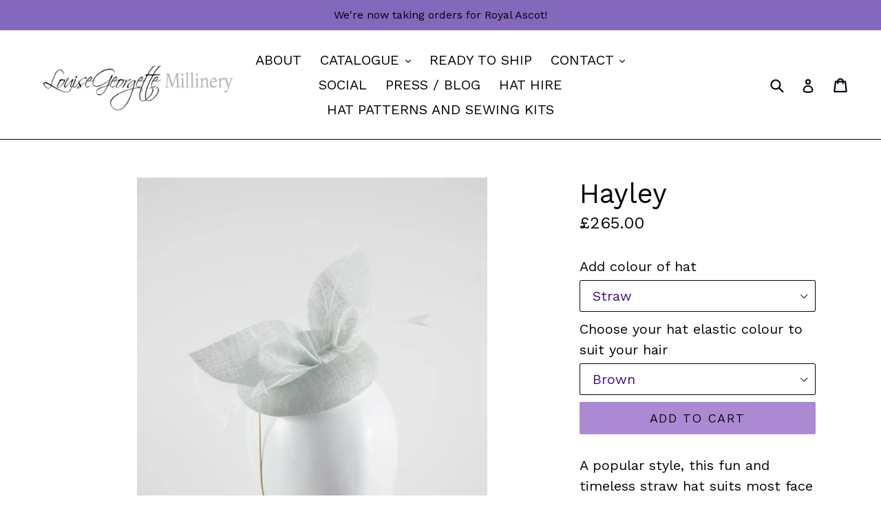

--- FILE ---
content_type: text/html; charset=utf-8
request_url: https://louisegeorgettemillinery.com/products/hayley-pillbox
body_size: 21221
content:
<!doctype html>
<!--[if IE 9]> <html class="ie9 no-js" lang="en"> <![endif]-->
<!--[if (gt IE 9)|!(IE)]><!--> <html class="no-js" lang="en"> <!--<![endif]-->
<head>
  <meta name="facebook-domain-verification" content="0qp9gmq5c9znjxiu2563x30kotinze" />
  <meta name="p:domain_verify" content="1a5de1efb5e0c29eb71bdcf36f7c566b"/>
  <meta charset="utf-8">
  <meta http-equiv="X-UA-Compatible" content="IE=edge,chrome=1">
  <meta name="viewport" content="width=device-width,initial-scale=1">
  <meta name="theme-color" content="#ab89d3">
  <link rel="canonical" href="https://louisegeorgettemillinery.com/products/hayley-pillbox">

  
    <link rel="shortcut icon" href="//louisegeorgettemillinery.com/cdn/shop/files/hat02_32x32.jpg?v=1613745534" type="image/png">
  

  
  <title>
    Hayley Pillbox Hat by Louise Georgette Millinery, Handmade in London
    
    
    
  </title>

  
    <meta name="description" content="Pillbox hat with delicate with a spray of hand-cut feathers. Perfect for race events and weddings as well as colours to suit brides and bridesmaids. Bespoke colours available.">
  

  <!-- /snippets/social-meta-tags.liquid -->




<meta property="og:site_name" content="Louise Georgette Millinery">
<meta property="og:url" content="https://louisegeorgettemillinery.com/products/hayley-pillbox">
<meta property="og:title" content="Hayley">
<meta property="og:type" content="product">
<meta property="og:description" content="Pillbox hat with delicate with a spray of hand-cut feathers. Perfect for race events and weddings as well as colours to suit brides and bridesmaids. Bespoke colours available.">

  <meta property="og:price:amount" content="265.00">
  <meta property="og:price:currency" content="GBP">

<meta property="og:image" content="http://louisegeorgettemillinery.com/cdn/shop/products/hayleyBlue02_side_1200x1200.jpg?v=1613749770"><meta property="og:image" content="http://louisegeorgettemillinery.com/cdn/shop/products/hayleyIce01_copy_1200x1200.jpg?v=1613749770"><meta property="og:image" content="http://louisegeorgettemillinery.com/cdn/shop/products/hayleyIce02_copy_1200x1200.jpg?v=1613749770">
<meta property="og:image:secure_url" content="https://louisegeorgettemillinery.com/cdn/shop/products/hayleyBlue02_side_1200x1200.jpg?v=1613749770"><meta property="og:image:secure_url" content="https://louisegeorgettemillinery.com/cdn/shop/products/hayleyIce01_copy_1200x1200.jpg?v=1613749770"><meta property="og:image:secure_url" content="https://louisegeorgettemillinery.com/cdn/shop/products/hayleyIce02_copy_1200x1200.jpg?v=1613749770">


  <meta name="twitter:site" content="@LouiseGeorgette">

<meta name="twitter:card" content="summary_large_image">
<meta name="twitter:title" content="Hayley">
<meta name="twitter:description" content="Pillbox hat with delicate with a spray of hand-cut feathers. Perfect for race events and weddings as well as colours to suit brides and bridesmaids. Bespoke colours available.">


  <link href="//louisegeorgettemillinery.com/cdn/shop/t/1/assets/theme.scss.css?v=76003744723236469441701099592" rel="stylesheet" type="text/css" media="all" />
  

  <link href="//fonts.googleapis.com/css?family=Work+Sans:400,700" rel="stylesheet" type="text/css" media="all" />


  

    <link href="//fonts.googleapis.com/css?family=Work+Sans:400" rel="stylesheet" type="text/css" media="all" />
  



  <script>
    var theme = {
      strings: {
        addToCart: "Add to cart",
        soldOut: "Sold out",
        unavailable: "Unavailable",
        showMore: "Show More",
        showLess: "Show Less",
        addressError: "Error looking up that address",
        addressNoResults: "No results for that address",
        addressQueryLimit: "You have exceeded the Google API usage limit. Consider upgrading to a \u003ca href=\"https:\/\/developers.google.com\/maps\/premium\/usage-limits\"\u003ePremium Plan\u003c\/a\u003e.",
        authError: "There was a problem authenticating your Google Maps account."
      },
      moneyFormat: "£{{amount}}"
    }

    document.documentElement.className = document.documentElement.className.replace('no-js', 'js');
  </script>

  <!--[if (lte IE 9) ]><script src="//louisegeorgettemillinery.com/cdn/shop/t/1/assets/match-media.min.js?v=22265819453975888031511968690" type="text/javascript"></script><![endif]-->

  

  <!--[if (gt IE 9)|!(IE)]><!--><script src="//louisegeorgettemillinery.com/cdn/shop/t/1/assets/lazysizes.js?v=68441465964607740661511968690" async="async"></script><!--<![endif]-->
  <!--[if lte IE 9]><script src="//louisegeorgettemillinery.com/cdn/shop/t/1/assets/lazysizes.min.js?109"></script><![endif]-->

  <!--[if (gt IE 9)|!(IE)]><!--><script src="//louisegeorgettemillinery.com/cdn/shop/t/1/assets/vendor.js?v=136118274122071307521511968690" defer="defer"></script><!--<![endif]-->
  <!--[if lte IE 9]><script src="//louisegeorgettemillinery.com/cdn/shop/t/1/assets/vendor.js?v=136118274122071307521511968690"></script><![endif]-->

  <!--[if (gt IE 9)|!(IE)]><!--><script src="//louisegeorgettemillinery.com/cdn/shop/t/1/assets/theme.js?v=100941840194216329191512529141" defer="defer"></script><!--<![endif]-->
  <!--[if lte IE 9]><script src="//louisegeorgettemillinery.com/cdn/shop/t/1/assets/theme.js?v=100941840194216329191512529141"></script><![endif]-->

  <script>window.performance && window.performance.mark && window.performance.mark('shopify.content_for_header.start');</script><meta name="google-site-verification" content="iRxXo2V2cG1QgAnuBSprqLfh7aSBCvElxojpJJXHbTY">
<meta id="shopify-digital-wallet" name="shopify-digital-wallet" content="/25960844/digital_wallets/dialog">
<meta name="shopify-checkout-api-token" content="868427085d2caf13ec678a6100546698">
<meta id="in-context-paypal-metadata" data-shop-id="25960844" data-venmo-supported="false" data-environment="production" data-locale="en_US" data-paypal-v4="true" data-currency="GBP">
<link rel="alternate" hreflang="x-default" href="https://louisegeorgettemillinery.com/products/hayley-pillbox">
<link rel="alternate" hreflang="en-IE" href="https://louisegeorgettemillinery.com/en-ie/products/hayley-pillbox">
<link rel="alternate" hreflang="en-US" href="https://louisegeorgettemillinery.com/en-us/products/hayley-pillbox">
<link rel="alternate" type="application/json+oembed" href="https://louisegeorgettemillinery.com/products/hayley-pillbox.oembed">
<script async="async" src="/checkouts/internal/preloads.js?locale=en-GB"></script>
<script id="shopify-features" type="application/json">{"accessToken":"868427085d2caf13ec678a6100546698","betas":["rich-media-storefront-analytics"],"domain":"louisegeorgettemillinery.com","predictiveSearch":true,"shopId":25960844,"locale":"en"}</script>
<script>var Shopify = Shopify || {};
Shopify.shop = "louisegeorgettemillinery.myshopify.com";
Shopify.locale = "en";
Shopify.currency = {"active":"GBP","rate":"1.0"};
Shopify.country = "GB";
Shopify.theme = {"name":"Debut","id":13433700394,"schema_name":"Debut","schema_version":"1.9.1","theme_store_id":796,"role":"main"};
Shopify.theme.handle = "null";
Shopify.theme.style = {"id":null,"handle":null};
Shopify.cdnHost = "louisegeorgettemillinery.com/cdn";
Shopify.routes = Shopify.routes || {};
Shopify.routes.root = "/";</script>
<script type="module">!function(o){(o.Shopify=o.Shopify||{}).modules=!0}(window);</script>
<script>!function(o){function n(){var o=[];function n(){o.push(Array.prototype.slice.apply(arguments))}return n.q=o,n}var t=o.Shopify=o.Shopify||{};t.loadFeatures=n(),t.autoloadFeatures=n()}(window);</script>
<script id="shop-js-analytics" type="application/json">{"pageType":"product"}</script>
<script defer="defer" async type="module" src="//louisegeorgettemillinery.com/cdn/shopifycloud/shop-js/modules/v2/client.init-shop-cart-sync_DtuiiIyl.en.esm.js"></script>
<script defer="defer" async type="module" src="//louisegeorgettemillinery.com/cdn/shopifycloud/shop-js/modules/v2/chunk.common_CUHEfi5Q.esm.js"></script>
<script type="module">
  await import("//louisegeorgettemillinery.com/cdn/shopifycloud/shop-js/modules/v2/client.init-shop-cart-sync_DtuiiIyl.en.esm.js");
await import("//louisegeorgettemillinery.com/cdn/shopifycloud/shop-js/modules/v2/chunk.common_CUHEfi5Q.esm.js");

  window.Shopify.SignInWithShop?.initShopCartSync?.({"fedCMEnabled":true,"windoidEnabled":true});

</script>
<script>(function() {
  var isLoaded = false;
  function asyncLoad() {
    if (isLoaded) return;
    isLoaded = true;
    var urls = ["https:\/\/cdn.shopify.com\/s\/files\/1\/0184\/4255\/1360\/files\/pinit.min.js?v=1612799889\u0026shop=louisegeorgettemillinery.myshopify.com"];
    for (var i = 0; i < urls.length; i++) {
      var s = document.createElement('script');
      s.type = 'text/javascript';
      s.async = true;
      s.src = urls[i];
      var x = document.getElementsByTagName('script')[0];
      x.parentNode.insertBefore(s, x);
    }
  };
  if(window.attachEvent) {
    window.attachEvent('onload', asyncLoad);
  } else {
    window.addEventListener('load', asyncLoad, false);
  }
})();</script>
<script id="__st">var __st={"a":25960844,"offset":0,"reqid":"17c524b8-ec31-4f40-9de5-f95ad9e78c79-1766837161","pageurl":"louisegeorgettemillinery.com\/products\/hayley-pillbox","u":"bfd655793223","p":"product","rtyp":"product","rid":513581678634};</script>
<script>window.ShopifyPaypalV4VisibilityTracking = true;</script>
<script id="captcha-bootstrap">!function(){'use strict';const t='contact',e='account',n='new_comment',o=[[t,t],['blogs',n],['comments',n],[t,'customer']],c=[[e,'customer_login'],[e,'guest_login'],[e,'recover_customer_password'],[e,'create_customer']],r=t=>t.map((([t,e])=>`form[action*='/${t}']:not([data-nocaptcha='true']) input[name='form_type'][value='${e}']`)).join(','),a=t=>()=>t?[...document.querySelectorAll(t)].map((t=>t.form)):[];function s(){const t=[...o],e=r(t);return a(e)}const i='password',u='form_key',d=['recaptcha-v3-token','g-recaptcha-response','h-captcha-response',i],f=()=>{try{return window.sessionStorage}catch{return}},m='__shopify_v',_=t=>t.elements[u];function p(t,e,n=!1){try{const o=window.sessionStorage,c=JSON.parse(o.getItem(e)),{data:r}=function(t){const{data:e,action:n}=t;return t[m]||n?{data:e,action:n}:{data:t,action:n}}(c);for(const[e,n]of Object.entries(r))t.elements[e]&&(t.elements[e].value=n);n&&o.removeItem(e)}catch(o){console.error('form repopulation failed',{error:o})}}const l='form_type',E='cptcha';function T(t){t.dataset[E]=!0}const w=window,h=w.document,L='Shopify',v='ce_forms',y='captcha';let A=!1;((t,e)=>{const n=(g='f06e6c50-85a8-45c8-87d0-21a2b65856fe',I='https://cdn.shopify.com/shopifycloud/storefront-forms-hcaptcha/ce_storefront_forms_captcha_hcaptcha.v1.5.2.iife.js',D={infoText:'Protected by hCaptcha',privacyText:'Privacy',termsText:'Terms'},(t,e,n)=>{const o=w[L][v],c=o.bindForm;if(c)return c(t,g,e,D).then(n);var r;o.q.push([[t,g,e,D],n]),r=I,A||(h.body.append(Object.assign(h.createElement('script'),{id:'captcha-provider',async:!0,src:r})),A=!0)});var g,I,D;w[L]=w[L]||{},w[L][v]=w[L][v]||{},w[L][v].q=[],w[L][y]=w[L][y]||{},w[L][y].protect=function(t,e){n(t,void 0,e),T(t)},Object.freeze(w[L][y]),function(t,e,n,w,h,L){const[v,y,A,g]=function(t,e,n){const i=e?o:[],u=t?c:[],d=[...i,...u],f=r(d),m=r(i),_=r(d.filter((([t,e])=>n.includes(e))));return[a(f),a(m),a(_),s()]}(w,h,L),I=t=>{const e=t.target;return e instanceof HTMLFormElement?e:e&&e.form},D=t=>v().includes(t);t.addEventListener('submit',(t=>{const e=I(t);if(!e)return;const n=D(e)&&!e.dataset.hcaptchaBound&&!e.dataset.recaptchaBound,o=_(e),c=g().includes(e)&&(!o||!o.value);(n||c)&&t.preventDefault(),c&&!n&&(function(t){try{if(!f())return;!function(t){const e=f();if(!e)return;const n=_(t);if(!n)return;const o=n.value;o&&e.removeItem(o)}(t);const e=Array.from(Array(32),(()=>Math.random().toString(36)[2])).join('');!function(t,e){_(t)||t.append(Object.assign(document.createElement('input'),{type:'hidden',name:u})),t.elements[u].value=e}(t,e),function(t,e){const n=f();if(!n)return;const o=[...t.querySelectorAll(`input[type='${i}']`)].map((({name:t})=>t)),c=[...d,...o],r={};for(const[a,s]of new FormData(t).entries())c.includes(a)||(r[a]=s);n.setItem(e,JSON.stringify({[m]:1,action:t.action,data:r}))}(t,e)}catch(e){console.error('failed to persist form',e)}}(e),e.submit())}));const S=(t,e)=>{t&&!t.dataset[E]&&(n(t,e.some((e=>e===t))),T(t))};for(const o of['focusin','change'])t.addEventListener(o,(t=>{const e=I(t);D(e)&&S(e,y())}));const B=e.get('form_key'),M=e.get(l),P=B&&M;t.addEventListener('DOMContentLoaded',(()=>{const t=y();if(P)for(const e of t)e.elements[l].value===M&&p(e,B);[...new Set([...A(),...v().filter((t=>'true'===t.dataset.shopifyCaptcha))])].forEach((e=>S(e,t)))}))}(h,new URLSearchParams(w.location.search),n,t,e,['guest_login'])})(!0,!0)}();</script>
<script integrity="sha256-4kQ18oKyAcykRKYeNunJcIwy7WH5gtpwJnB7kiuLZ1E=" data-source-attribution="shopify.loadfeatures" defer="defer" src="//louisegeorgettemillinery.com/cdn/shopifycloud/storefront/assets/storefront/load_feature-a0a9edcb.js" crossorigin="anonymous"></script>
<script data-source-attribution="shopify.dynamic_checkout.dynamic.init">var Shopify=Shopify||{};Shopify.PaymentButton=Shopify.PaymentButton||{isStorefrontPortableWallets:!0,init:function(){window.Shopify.PaymentButton.init=function(){};var t=document.createElement("script");t.src="https://louisegeorgettemillinery.com/cdn/shopifycloud/portable-wallets/latest/portable-wallets.en.js",t.type="module",document.head.appendChild(t)}};
</script>
<script data-source-attribution="shopify.dynamic_checkout.buyer_consent">
  function portableWalletsHideBuyerConsent(e){var t=document.getElementById("shopify-buyer-consent"),n=document.getElementById("shopify-subscription-policy-button");t&&n&&(t.classList.add("hidden"),t.setAttribute("aria-hidden","true"),n.removeEventListener("click",e))}function portableWalletsShowBuyerConsent(e){var t=document.getElementById("shopify-buyer-consent"),n=document.getElementById("shopify-subscription-policy-button");t&&n&&(t.classList.remove("hidden"),t.removeAttribute("aria-hidden"),n.addEventListener("click",e))}window.Shopify?.PaymentButton&&(window.Shopify.PaymentButton.hideBuyerConsent=portableWalletsHideBuyerConsent,window.Shopify.PaymentButton.showBuyerConsent=portableWalletsShowBuyerConsent);
</script>
<script data-source-attribution="shopify.dynamic_checkout.cart.bootstrap">document.addEventListener("DOMContentLoaded",(function(){function t(){return document.querySelector("shopify-accelerated-checkout-cart, shopify-accelerated-checkout")}if(t())Shopify.PaymentButton.init();else{new MutationObserver((function(e,n){t()&&(Shopify.PaymentButton.init(),n.disconnect())})).observe(document.body,{childList:!0,subtree:!0})}}));
</script>
<link id="shopify-accelerated-checkout-styles" rel="stylesheet" media="screen" href="https://louisegeorgettemillinery.com/cdn/shopifycloud/portable-wallets/latest/accelerated-checkout-backwards-compat.css" crossorigin="anonymous">
<style id="shopify-accelerated-checkout-cart">
        #shopify-buyer-consent {
  margin-top: 1em;
  display: inline-block;
  width: 100%;
}

#shopify-buyer-consent.hidden {
  display: none;
}

#shopify-subscription-policy-button {
  background: none;
  border: none;
  padding: 0;
  text-decoration: underline;
  font-size: inherit;
  cursor: pointer;
}

#shopify-subscription-policy-button::before {
  box-shadow: none;
}

      </style>

<script>window.performance && window.performance.mark && window.performance.mark('shopify.content_for_header.end');</script>

<link rel="stylesheet" href="https://transcy.fireapps.io/store/assets/css/main.css?v=2.3_1614106376">  
  
 <script>let transcy_apiURI = "https://transcy-api.fireapps.io/api";let transcy_productId = "513581678634";</script> 
 <script src="https://transcy.fireapps.io/store/assets/js/main.js?v=2.3_1614106376" defer="defer"></script>
 
 <link href="https://monorail-edge.shopifysvc.com" rel="dns-prefetch">
<script>(function(){if ("sendBeacon" in navigator && "performance" in window) {try {var session_token_from_headers = performance.getEntriesByType('navigation')[0].serverTiming.find(x => x.name == '_s').description;} catch {var session_token_from_headers = undefined;}var session_cookie_matches = document.cookie.match(/_shopify_s=([^;]*)/);var session_token_from_cookie = session_cookie_matches && session_cookie_matches.length === 2 ? session_cookie_matches[1] : "";var session_token = session_token_from_headers || session_token_from_cookie || "";function handle_abandonment_event(e) {var entries = performance.getEntries().filter(function(entry) {return /monorail-edge.shopifysvc.com/.test(entry.name);});if (!window.abandonment_tracked && entries.length === 0) {window.abandonment_tracked = true;var currentMs = Date.now();var navigation_start = performance.timing.navigationStart;var payload = {shop_id: 25960844,url: window.location.href,navigation_start,duration: currentMs - navigation_start,session_token,page_type: "product"};window.navigator.sendBeacon("https://monorail-edge.shopifysvc.com/v1/produce", JSON.stringify({schema_id: "online_store_buyer_site_abandonment/1.1",payload: payload,metadata: {event_created_at_ms: currentMs,event_sent_at_ms: currentMs}}));}}window.addEventListener('pagehide', handle_abandonment_event);}}());</script>
<script id="web-pixels-manager-setup">(function e(e,d,r,n,o){if(void 0===o&&(o={}),!Boolean(null===(a=null===(i=window.Shopify)||void 0===i?void 0:i.analytics)||void 0===a?void 0:a.replayQueue)){var i,a;window.Shopify=window.Shopify||{};var t=window.Shopify;t.analytics=t.analytics||{};var s=t.analytics;s.replayQueue=[],s.publish=function(e,d,r){return s.replayQueue.push([e,d,r]),!0};try{self.performance.mark("wpm:start")}catch(e){}var l=function(){var e={modern:/Edge?\/(1{2}[4-9]|1[2-9]\d|[2-9]\d{2}|\d{4,})\.\d+(\.\d+|)|Firefox\/(1{2}[4-9]|1[2-9]\d|[2-9]\d{2}|\d{4,})\.\d+(\.\d+|)|Chrom(ium|e)\/(9{2}|\d{3,})\.\d+(\.\d+|)|(Maci|X1{2}).+ Version\/(15\.\d+|(1[6-9]|[2-9]\d|\d{3,})\.\d+)([,.]\d+|)( \(\w+\)|)( Mobile\/\w+|) Safari\/|Chrome.+OPR\/(9{2}|\d{3,})\.\d+\.\d+|(CPU[ +]OS|iPhone[ +]OS|CPU[ +]iPhone|CPU IPhone OS|CPU iPad OS)[ +]+(15[._]\d+|(1[6-9]|[2-9]\d|\d{3,})[._]\d+)([._]\d+|)|Android:?[ /-](13[3-9]|1[4-9]\d|[2-9]\d{2}|\d{4,})(\.\d+|)(\.\d+|)|Android.+Firefox\/(13[5-9]|1[4-9]\d|[2-9]\d{2}|\d{4,})\.\d+(\.\d+|)|Android.+Chrom(ium|e)\/(13[3-9]|1[4-9]\d|[2-9]\d{2}|\d{4,})\.\d+(\.\d+|)|SamsungBrowser\/([2-9]\d|\d{3,})\.\d+/,legacy:/Edge?\/(1[6-9]|[2-9]\d|\d{3,})\.\d+(\.\d+|)|Firefox\/(5[4-9]|[6-9]\d|\d{3,})\.\d+(\.\d+|)|Chrom(ium|e)\/(5[1-9]|[6-9]\d|\d{3,})\.\d+(\.\d+|)([\d.]+$|.*Safari\/(?![\d.]+ Edge\/[\d.]+$))|(Maci|X1{2}).+ Version\/(10\.\d+|(1[1-9]|[2-9]\d|\d{3,})\.\d+)([,.]\d+|)( \(\w+\)|)( Mobile\/\w+|) Safari\/|Chrome.+OPR\/(3[89]|[4-9]\d|\d{3,})\.\d+\.\d+|(CPU[ +]OS|iPhone[ +]OS|CPU[ +]iPhone|CPU IPhone OS|CPU iPad OS)[ +]+(10[._]\d+|(1[1-9]|[2-9]\d|\d{3,})[._]\d+)([._]\d+|)|Android:?[ /-](13[3-9]|1[4-9]\d|[2-9]\d{2}|\d{4,})(\.\d+|)(\.\d+|)|Mobile Safari.+OPR\/([89]\d|\d{3,})\.\d+\.\d+|Android.+Firefox\/(13[5-9]|1[4-9]\d|[2-9]\d{2}|\d{4,})\.\d+(\.\d+|)|Android.+Chrom(ium|e)\/(13[3-9]|1[4-9]\d|[2-9]\d{2}|\d{4,})\.\d+(\.\d+|)|Android.+(UC? ?Browser|UCWEB|U3)[ /]?(15\.([5-9]|\d{2,})|(1[6-9]|[2-9]\d|\d{3,})\.\d+)\.\d+|SamsungBrowser\/(5\.\d+|([6-9]|\d{2,})\.\d+)|Android.+MQ{2}Browser\/(14(\.(9|\d{2,})|)|(1[5-9]|[2-9]\d|\d{3,})(\.\d+|))(\.\d+|)|K[Aa][Ii]OS\/(3\.\d+|([4-9]|\d{2,})\.\d+)(\.\d+|)/},d=e.modern,r=e.legacy,n=navigator.userAgent;return n.match(d)?"modern":n.match(r)?"legacy":"unknown"}(),u="modern"===l?"modern":"legacy",c=(null!=n?n:{modern:"",legacy:""})[u],f=function(e){return[e.baseUrl,"/wpm","/b",e.hashVersion,"modern"===e.buildTarget?"m":"l",".js"].join("")}({baseUrl:d,hashVersion:r,buildTarget:u}),m=function(e){var d=e.version,r=e.bundleTarget,n=e.surface,o=e.pageUrl,i=e.monorailEndpoint;return{emit:function(e){var a=e.status,t=e.errorMsg,s=(new Date).getTime(),l=JSON.stringify({metadata:{event_sent_at_ms:s},events:[{schema_id:"web_pixels_manager_load/3.1",payload:{version:d,bundle_target:r,page_url:o,status:a,surface:n,error_msg:t},metadata:{event_created_at_ms:s}}]});if(!i)return console&&console.warn&&console.warn("[Web Pixels Manager] No Monorail endpoint provided, skipping logging."),!1;try{return self.navigator.sendBeacon.bind(self.navigator)(i,l)}catch(e){}var u=new XMLHttpRequest;try{return u.open("POST",i,!0),u.setRequestHeader("Content-Type","text/plain"),u.send(l),!0}catch(e){return console&&console.warn&&console.warn("[Web Pixels Manager] Got an unhandled error while logging to Monorail."),!1}}}}({version:r,bundleTarget:l,surface:e.surface,pageUrl:self.location.href,monorailEndpoint:e.monorailEndpoint});try{o.browserTarget=l,function(e){var d=e.src,r=e.async,n=void 0===r||r,o=e.onload,i=e.onerror,a=e.sri,t=e.scriptDataAttributes,s=void 0===t?{}:t,l=document.createElement("script"),u=document.querySelector("head"),c=document.querySelector("body");if(l.async=n,l.src=d,a&&(l.integrity=a,l.crossOrigin="anonymous"),s)for(var f in s)if(Object.prototype.hasOwnProperty.call(s,f))try{l.dataset[f]=s[f]}catch(e){}if(o&&l.addEventListener("load",o),i&&l.addEventListener("error",i),u)u.appendChild(l);else{if(!c)throw new Error("Did not find a head or body element to append the script");c.appendChild(l)}}({src:f,async:!0,onload:function(){if(!function(){var e,d;return Boolean(null===(d=null===(e=window.Shopify)||void 0===e?void 0:e.analytics)||void 0===d?void 0:d.initialized)}()){var d=window.webPixelsManager.init(e)||void 0;if(d){var r=window.Shopify.analytics;r.replayQueue.forEach((function(e){var r=e[0],n=e[1],o=e[2];d.publishCustomEvent(r,n,o)})),r.replayQueue=[],r.publish=d.publishCustomEvent,r.visitor=d.visitor,r.initialized=!0}}},onerror:function(){return m.emit({status:"failed",errorMsg:"".concat(f," has failed to load")})},sri:function(e){var d=/^sha384-[A-Za-z0-9+/=]+$/;return"string"==typeof e&&d.test(e)}(c)?c:"",scriptDataAttributes:o}),m.emit({status:"loading"})}catch(e){m.emit({status:"failed",errorMsg:(null==e?void 0:e.message)||"Unknown error"})}}})({shopId: 25960844,storefrontBaseUrl: "https://louisegeorgettemillinery.com",extensionsBaseUrl: "https://extensions.shopifycdn.com/cdn/shopifycloud/web-pixels-manager",monorailEndpoint: "https://monorail-edge.shopifysvc.com/unstable/produce_batch",surface: "storefront-renderer",enabledBetaFlags: ["2dca8a86","a0d5f9d2"],webPixelsConfigList: [{"id":"378273834","configuration":"{\"config\":\"{\\\"pixel_id\\\":\\\"G-PBGM64F400\\\",\\\"target_country\\\":\\\"GB\\\",\\\"gtag_events\\\":[{\\\"type\\\":\\\"search\\\",\\\"action_label\\\":[\\\"G-PBGM64F400\\\",\\\"AW-877527978\\\/CqXECL-Ci9cCEKqHuKID\\\"]},{\\\"type\\\":\\\"begin_checkout\\\",\\\"action_label\\\":[\\\"G-PBGM64F400\\\",\\\"AW-877527978\\\/W30QCLyCi9cCEKqHuKID\\\"]},{\\\"type\\\":\\\"view_item\\\",\\\"action_label\\\":[\\\"G-PBGM64F400\\\",\\\"AW-877527978\\\/ahGnCLaCi9cCEKqHuKID\\\",\\\"MC-LBP64JSK2V\\\"]},{\\\"type\\\":\\\"purchase\\\",\\\"action_label\\\":[\\\"G-PBGM64F400\\\",\\\"AW-877527978\\\/2ZJFCLOCi9cCEKqHuKID\\\",\\\"MC-LBP64JSK2V\\\"]},{\\\"type\\\":\\\"page_view\\\",\\\"action_label\\\":[\\\"G-PBGM64F400\\\",\\\"AW-877527978\\\/W_I4CLCCi9cCEKqHuKID\\\",\\\"MC-LBP64JSK2V\\\"]},{\\\"type\\\":\\\"add_payment_info\\\",\\\"action_label\\\":[\\\"G-PBGM64F400\\\",\\\"AW-877527978\\\/DAObCLqDi9cCEKqHuKID\\\"]},{\\\"type\\\":\\\"add_to_cart\\\",\\\"action_label\\\":[\\\"G-PBGM64F400\\\",\\\"AW-877527978\\\/2pwdCLmCi9cCEKqHuKID\\\"]}],\\\"enable_monitoring_mode\\\":false}\"}","eventPayloadVersion":"v1","runtimeContext":"OPEN","scriptVersion":"b2a88bafab3e21179ed38636efcd8a93","type":"APP","apiClientId":1780363,"privacyPurposes":[],"dataSharingAdjustments":{"protectedCustomerApprovalScopes":["read_customer_address","read_customer_email","read_customer_name","read_customer_personal_data","read_customer_phone"]}},{"id":"152010794","configuration":"{\"pixel_id\":\"1419556855049353\",\"pixel_type\":\"facebook_pixel\",\"metaapp_system_user_token\":\"-\"}","eventPayloadVersion":"v1","runtimeContext":"OPEN","scriptVersion":"ca16bc87fe92b6042fbaa3acc2fbdaa6","type":"APP","apiClientId":2329312,"privacyPurposes":["ANALYTICS","MARKETING","SALE_OF_DATA"],"dataSharingAdjustments":{"protectedCustomerApprovalScopes":["read_customer_address","read_customer_email","read_customer_name","read_customer_personal_data","read_customer_phone"]}},{"id":"47382570","eventPayloadVersion":"v1","runtimeContext":"LAX","scriptVersion":"1","type":"CUSTOM","privacyPurposes":["MARKETING"],"name":"Meta pixel (migrated)"},{"id":"shopify-app-pixel","configuration":"{}","eventPayloadVersion":"v1","runtimeContext":"STRICT","scriptVersion":"0450","apiClientId":"shopify-pixel","type":"APP","privacyPurposes":["ANALYTICS","MARKETING"]},{"id":"shopify-custom-pixel","eventPayloadVersion":"v1","runtimeContext":"LAX","scriptVersion":"0450","apiClientId":"shopify-pixel","type":"CUSTOM","privacyPurposes":["ANALYTICS","MARKETING"]}],isMerchantRequest: false,initData: {"shop":{"name":"Louise Georgette Millinery","paymentSettings":{"currencyCode":"GBP"},"myshopifyDomain":"louisegeorgettemillinery.myshopify.com","countryCode":"GB","storefrontUrl":"https:\/\/louisegeorgettemillinery.com"},"customer":null,"cart":null,"checkout":null,"productVariants":[{"price":{"amount":265.0,"currencyCode":"GBP"},"product":{"title":"Hayley","vendor":"LouiseGeorgetteMillinery","id":"513581678634","untranslatedTitle":"Hayley","url":"\/products\/hayley-pillbox","type":"Hat"},"id":"9743385428010","image":{"src":"\/\/louisegeorgettemillinery.com\/cdn\/shop\/products\/hayleyBlue02_side.jpg?v=1613749770"},"sku":"","title":"Straw \/ Brown","untranslatedTitle":"Straw \/ Brown"},{"price":{"amount":265.0,"currencyCode":"GBP"},"product":{"title":"Hayley","vendor":"LouiseGeorgetteMillinery","id":"513581678634","untranslatedTitle":"Hayley","url":"\/products\/hayley-pillbox","type":"Hat"},"id":"9743456075818","image":{"src":"\/\/louisegeorgettemillinery.com\/cdn\/shop\/products\/hayleyBlue02_side.jpg?v=1613749770"},"sku":"","title":"Straw \/ Black","untranslatedTitle":"Straw \/ Black"},{"price":{"amount":265.0,"currencyCode":"GBP"},"product":{"title":"Hayley","vendor":"LouiseGeorgetteMillinery","id":"513581678634","untranslatedTitle":"Hayley","url":"\/products\/hayley-pillbox","type":"Hat"},"id":"9743456141354","image":{"src":"\/\/louisegeorgettemillinery.com\/cdn\/shop\/products\/hayleyBlue02_side.jpg?v=1613749770"},"sku":"","title":"Straw \/ Cream","untranslatedTitle":"Straw \/ Cream"},{"price":{"amount":265.0,"currencyCode":"GBP"},"product":{"title":"Hayley","vendor":"LouiseGeorgetteMillinery","id":"513581678634","untranslatedTitle":"Hayley","url":"\/products\/hayley-pillbox","type":"Hat"},"id":"9743456174122","image":{"src":"\/\/louisegeorgettemillinery.com\/cdn\/shop\/products\/hayleyBlue02_side.jpg?v=1613749770"},"sku":"","title":"Royal Blue \/ Brown","untranslatedTitle":"Royal Blue \/ Brown"},{"price":{"amount":265.0,"currencyCode":"GBP"},"product":{"title":"Hayley","vendor":"LouiseGeorgetteMillinery","id":"513581678634","untranslatedTitle":"Hayley","url":"\/products\/hayley-pillbox","type":"Hat"},"id":"9743456239658","image":{"src":"\/\/louisegeorgettemillinery.com\/cdn\/shop\/products\/hayleyBlue02_side.jpg?v=1613749770"},"sku":"","title":"Royal Blue \/ Black","untranslatedTitle":"Royal Blue \/ Black"},{"price":{"amount":265.0,"currencyCode":"GBP"},"product":{"title":"Hayley","vendor":"LouiseGeorgetteMillinery","id":"513581678634","untranslatedTitle":"Hayley","url":"\/products\/hayley-pillbox","type":"Hat"},"id":"9743456272426","image":{"src":"\/\/louisegeorgettemillinery.com\/cdn\/shop\/products\/hayleyBlue02_side.jpg?v=1613749770"},"sku":"","title":"Royal Blue \/ Cream","untranslatedTitle":"Royal Blue \/ Cream"},{"price":{"amount":265.0,"currencyCode":"GBP"},"product":{"title":"Hayley","vendor":"LouiseGeorgetteMillinery","id":"513581678634","untranslatedTitle":"Hayley","url":"\/products\/hayley-pillbox","type":"Hat"},"id":"9743456337962","image":{"src":"\/\/louisegeorgettemillinery.com\/cdn\/shop\/products\/hayleyBlue02_side.jpg?v=1613749770"},"sku":"","title":"Red \/ Brown","untranslatedTitle":"Red \/ Brown"},{"price":{"amount":265.0,"currencyCode":"GBP"},"product":{"title":"Hayley","vendor":"LouiseGeorgetteMillinery","id":"513581678634","untranslatedTitle":"Hayley","url":"\/products\/hayley-pillbox","type":"Hat"},"id":"9743456370730","image":{"src":"\/\/louisegeorgettemillinery.com\/cdn\/shop\/products\/hayleyBlue02_side.jpg?v=1613749770"},"sku":"","title":"Red \/ Black","untranslatedTitle":"Red \/ Black"},{"price":{"amount":265.0,"currencyCode":"GBP"},"product":{"title":"Hayley","vendor":"LouiseGeorgetteMillinery","id":"513581678634","untranslatedTitle":"Hayley","url":"\/products\/hayley-pillbox","type":"Hat"},"id":"9743456436266","image":{"src":"\/\/louisegeorgettemillinery.com\/cdn\/shop\/products\/hayleyBlue02_side.jpg?v=1613749770"},"sku":"","title":"Red \/ Cream","untranslatedTitle":"Red \/ Cream"},{"price":{"amount":265.0,"currencyCode":"GBP"},"product":{"title":"Hayley","vendor":"LouiseGeorgetteMillinery","id":"513581678634","untranslatedTitle":"Hayley","url":"\/products\/hayley-pillbox","type":"Hat"},"id":"9743456469034","image":{"src":"\/\/louisegeorgettemillinery.com\/cdn\/shop\/products\/hayleyBlue02_side.jpg?v=1613749770"},"sku":"","title":"Ice blue \/ Brown","untranslatedTitle":"Ice blue \/ Brown"},{"price":{"amount":265.0,"currencyCode":"GBP"},"product":{"title":"Hayley","vendor":"LouiseGeorgetteMillinery","id":"513581678634","untranslatedTitle":"Hayley","url":"\/products\/hayley-pillbox","type":"Hat"},"id":"9743456534570","image":{"src":"\/\/louisegeorgettemillinery.com\/cdn\/shop\/products\/hayleyBlue02_side.jpg?v=1613749770"},"sku":"","title":"Ice blue \/ Black","untranslatedTitle":"Ice blue \/ Black"},{"price":{"amount":265.0,"currencyCode":"GBP"},"product":{"title":"Hayley","vendor":"LouiseGeorgetteMillinery","id":"513581678634","untranslatedTitle":"Hayley","url":"\/products\/hayley-pillbox","type":"Hat"},"id":"9743456567338","image":{"src":"\/\/louisegeorgettemillinery.com\/cdn\/shop\/products\/hayleyBlue02_side.jpg?v=1613749770"},"sku":"","title":"Ice blue \/ Cream","untranslatedTitle":"Ice blue \/ Cream"}],"purchasingCompany":null},},"https://louisegeorgettemillinery.com/cdn","da62cc92w68dfea28pcf9825a4m392e00d0",{"modern":"","legacy":""},{"shopId":"25960844","storefrontBaseUrl":"https:\/\/louisegeorgettemillinery.com","extensionBaseUrl":"https:\/\/extensions.shopifycdn.com\/cdn\/shopifycloud\/web-pixels-manager","surface":"storefront-renderer","enabledBetaFlags":"[\"2dca8a86\", \"a0d5f9d2\"]","isMerchantRequest":"false","hashVersion":"da62cc92w68dfea28pcf9825a4m392e00d0","publish":"custom","events":"[[\"page_viewed\",{}],[\"product_viewed\",{\"productVariant\":{\"price\":{\"amount\":265.0,\"currencyCode\":\"GBP\"},\"product\":{\"title\":\"Hayley\",\"vendor\":\"LouiseGeorgetteMillinery\",\"id\":\"513581678634\",\"untranslatedTitle\":\"Hayley\",\"url\":\"\/products\/hayley-pillbox\",\"type\":\"Hat\"},\"id\":\"9743385428010\",\"image\":{\"src\":\"\/\/louisegeorgettemillinery.com\/cdn\/shop\/products\/hayleyBlue02_side.jpg?v=1613749770\"},\"sku\":\"\",\"title\":\"Straw \/ Brown\",\"untranslatedTitle\":\"Straw \/ Brown\"}}]]"});</script><script>
  window.ShopifyAnalytics = window.ShopifyAnalytics || {};
  window.ShopifyAnalytics.meta = window.ShopifyAnalytics.meta || {};
  window.ShopifyAnalytics.meta.currency = 'GBP';
  var meta = {"product":{"id":513581678634,"gid":"gid:\/\/shopify\/Product\/513581678634","vendor":"LouiseGeorgetteMillinery","type":"Hat","handle":"hayley-pillbox","variants":[{"id":9743385428010,"price":26500,"name":"Hayley - Straw \/ Brown","public_title":"Straw \/ Brown","sku":""},{"id":9743456075818,"price":26500,"name":"Hayley - Straw \/ Black","public_title":"Straw \/ Black","sku":""},{"id":9743456141354,"price":26500,"name":"Hayley - Straw \/ Cream","public_title":"Straw \/ Cream","sku":""},{"id":9743456174122,"price":26500,"name":"Hayley - Royal Blue \/ Brown","public_title":"Royal Blue \/ Brown","sku":""},{"id":9743456239658,"price":26500,"name":"Hayley - Royal Blue \/ Black","public_title":"Royal Blue \/ Black","sku":""},{"id":9743456272426,"price":26500,"name":"Hayley - Royal Blue \/ Cream","public_title":"Royal Blue \/ Cream","sku":""},{"id":9743456337962,"price":26500,"name":"Hayley - Red \/ Brown","public_title":"Red \/ Brown","sku":""},{"id":9743456370730,"price":26500,"name":"Hayley - Red \/ Black","public_title":"Red \/ Black","sku":""},{"id":9743456436266,"price":26500,"name":"Hayley - Red \/ Cream","public_title":"Red \/ Cream","sku":""},{"id":9743456469034,"price":26500,"name":"Hayley - Ice blue \/ Brown","public_title":"Ice blue \/ Brown","sku":""},{"id":9743456534570,"price":26500,"name":"Hayley - Ice blue \/ Black","public_title":"Ice blue \/ Black","sku":""},{"id":9743456567338,"price":26500,"name":"Hayley - Ice blue \/ Cream","public_title":"Ice blue \/ Cream","sku":""}],"remote":false},"page":{"pageType":"product","resourceType":"product","resourceId":513581678634,"requestId":"17c524b8-ec31-4f40-9de5-f95ad9e78c79-1766837161"}};
  for (var attr in meta) {
    window.ShopifyAnalytics.meta[attr] = meta[attr];
  }
</script>
<script class="analytics">
  (function () {
    var customDocumentWrite = function(content) {
      var jquery = null;

      if (window.jQuery) {
        jquery = window.jQuery;
      } else if (window.Checkout && window.Checkout.$) {
        jquery = window.Checkout.$;
      }

      if (jquery) {
        jquery('body').append(content);
      }
    };

    var hasLoggedConversion = function(token) {
      if (token) {
        return document.cookie.indexOf('loggedConversion=' + token) !== -1;
      }
      return false;
    }

    var setCookieIfConversion = function(token) {
      if (token) {
        var twoMonthsFromNow = new Date(Date.now());
        twoMonthsFromNow.setMonth(twoMonthsFromNow.getMonth() + 2);

        document.cookie = 'loggedConversion=' + token + '; expires=' + twoMonthsFromNow;
      }
    }

    var trekkie = window.ShopifyAnalytics.lib = window.trekkie = window.trekkie || [];
    if (trekkie.integrations) {
      return;
    }
    trekkie.methods = [
      'identify',
      'page',
      'ready',
      'track',
      'trackForm',
      'trackLink'
    ];
    trekkie.factory = function(method) {
      return function() {
        var args = Array.prototype.slice.call(arguments);
        args.unshift(method);
        trekkie.push(args);
        return trekkie;
      };
    };
    for (var i = 0; i < trekkie.methods.length; i++) {
      var key = trekkie.methods[i];
      trekkie[key] = trekkie.factory(key);
    }
    trekkie.load = function(config) {
      trekkie.config = config || {};
      trekkie.config.initialDocumentCookie = document.cookie;
      var first = document.getElementsByTagName('script')[0];
      var script = document.createElement('script');
      script.type = 'text/javascript';
      script.onerror = function(e) {
        var scriptFallback = document.createElement('script');
        scriptFallback.type = 'text/javascript';
        scriptFallback.onerror = function(error) {
                var Monorail = {
      produce: function produce(monorailDomain, schemaId, payload) {
        var currentMs = new Date().getTime();
        var event = {
          schema_id: schemaId,
          payload: payload,
          metadata: {
            event_created_at_ms: currentMs,
            event_sent_at_ms: currentMs
          }
        };
        return Monorail.sendRequest("https://" + monorailDomain + "/v1/produce", JSON.stringify(event));
      },
      sendRequest: function sendRequest(endpointUrl, payload) {
        // Try the sendBeacon API
        if (window && window.navigator && typeof window.navigator.sendBeacon === 'function' && typeof window.Blob === 'function' && !Monorail.isIos12()) {
          var blobData = new window.Blob([payload], {
            type: 'text/plain'
          });

          if (window.navigator.sendBeacon(endpointUrl, blobData)) {
            return true;
          } // sendBeacon was not successful

        } // XHR beacon

        var xhr = new XMLHttpRequest();

        try {
          xhr.open('POST', endpointUrl);
          xhr.setRequestHeader('Content-Type', 'text/plain');
          xhr.send(payload);
        } catch (e) {
          console.log(e);
        }

        return false;
      },
      isIos12: function isIos12() {
        return window.navigator.userAgent.lastIndexOf('iPhone; CPU iPhone OS 12_') !== -1 || window.navigator.userAgent.lastIndexOf('iPad; CPU OS 12_') !== -1;
      }
    };
    Monorail.produce('monorail-edge.shopifysvc.com',
      'trekkie_storefront_load_errors/1.1',
      {shop_id: 25960844,
      theme_id: 13433700394,
      app_name: "storefront",
      context_url: window.location.href,
      source_url: "//louisegeorgettemillinery.com/cdn/s/trekkie.storefront.8f32c7f0b513e73f3235c26245676203e1209161.min.js"});

        };
        scriptFallback.async = true;
        scriptFallback.src = '//louisegeorgettemillinery.com/cdn/s/trekkie.storefront.8f32c7f0b513e73f3235c26245676203e1209161.min.js';
        first.parentNode.insertBefore(scriptFallback, first);
      };
      script.async = true;
      script.src = '//louisegeorgettemillinery.com/cdn/s/trekkie.storefront.8f32c7f0b513e73f3235c26245676203e1209161.min.js';
      first.parentNode.insertBefore(script, first);
    };
    trekkie.load(
      {"Trekkie":{"appName":"storefront","development":false,"defaultAttributes":{"shopId":25960844,"isMerchantRequest":null,"themeId":13433700394,"themeCityHash":"12712464637018863922","contentLanguage":"en","currency":"GBP","eventMetadataId":"108d6f8c-0991-475a-8c57-f7469037dc05"},"isServerSideCookieWritingEnabled":true,"monorailRegion":"shop_domain","enabledBetaFlags":["65f19447"]},"Session Attribution":{},"S2S":{"facebookCapiEnabled":true,"source":"trekkie-storefront-renderer","apiClientId":580111}}
    );

    var loaded = false;
    trekkie.ready(function() {
      if (loaded) return;
      loaded = true;

      window.ShopifyAnalytics.lib = window.trekkie;

      var originalDocumentWrite = document.write;
      document.write = customDocumentWrite;
      try { window.ShopifyAnalytics.merchantGoogleAnalytics.call(this); } catch(error) {};
      document.write = originalDocumentWrite;

      window.ShopifyAnalytics.lib.page(null,{"pageType":"product","resourceType":"product","resourceId":513581678634,"requestId":"17c524b8-ec31-4f40-9de5-f95ad9e78c79-1766837161","shopifyEmitted":true});

      var match = window.location.pathname.match(/checkouts\/(.+)\/(thank_you|post_purchase)/)
      var token = match? match[1]: undefined;
      if (!hasLoggedConversion(token)) {
        setCookieIfConversion(token);
        window.ShopifyAnalytics.lib.track("Viewed Product",{"currency":"GBP","variantId":9743385428010,"productId":513581678634,"productGid":"gid:\/\/shopify\/Product\/513581678634","name":"Hayley - Straw \/ Brown","price":"265.00","sku":"","brand":"LouiseGeorgetteMillinery","variant":"Straw \/ Brown","category":"Hat","nonInteraction":true,"remote":false},undefined,undefined,{"shopifyEmitted":true});
      window.ShopifyAnalytics.lib.track("monorail:\/\/trekkie_storefront_viewed_product\/1.1",{"currency":"GBP","variantId":9743385428010,"productId":513581678634,"productGid":"gid:\/\/shopify\/Product\/513581678634","name":"Hayley - Straw \/ Brown","price":"265.00","sku":"","brand":"LouiseGeorgetteMillinery","variant":"Straw \/ Brown","category":"Hat","nonInteraction":true,"remote":false,"referer":"https:\/\/louisegeorgettemillinery.com\/products\/hayley-pillbox"});
      }
    });


        var eventsListenerScript = document.createElement('script');
        eventsListenerScript.async = true;
        eventsListenerScript.src = "//louisegeorgettemillinery.com/cdn/shopifycloud/storefront/assets/shop_events_listener-3da45d37.js";
        document.getElementsByTagName('head')[0].appendChild(eventsListenerScript);

})();</script>
  <script>
  if (!window.ga || (window.ga && typeof window.ga !== 'function')) {
    window.ga = function ga() {
      (window.ga.q = window.ga.q || []).push(arguments);
      if (window.Shopify && window.Shopify.analytics && typeof window.Shopify.analytics.publish === 'function') {
        window.Shopify.analytics.publish("ga_stub_called", {}, {sendTo: "google_osp_migration"});
      }
      console.error("Shopify's Google Analytics stub called with:", Array.from(arguments), "\nSee https://help.shopify.com/manual/promoting-marketing/pixels/pixel-migration#google for more information.");
    };
    if (window.Shopify && window.Shopify.analytics && typeof window.Shopify.analytics.publish === 'function') {
      window.Shopify.analytics.publish("ga_stub_initialized", {}, {sendTo: "google_osp_migration"});
    }
  }
</script>
<script
  defer
  src="https://louisegeorgettemillinery.com/cdn/shopifycloud/perf-kit/shopify-perf-kit-2.1.2.min.js"
  data-application="storefront-renderer"
  data-shop-id="25960844"
  data-render-region="gcp-us-central1"
  data-page-type="product"
  data-theme-instance-id="13433700394"
  data-theme-name="Debut"
  data-theme-version="1.9.1"
  data-monorail-region="shop_domain"
  data-resource-timing-sampling-rate="10"
  data-shs="true"
  data-shs-beacon="true"
  data-shs-export-with-fetch="true"
  data-shs-logs-sample-rate="1"
  data-shs-beacon-endpoint="https://louisegeorgettemillinery.com/api/collect"
></script>
</head>

<body class="template-product">

  <a class="in-page-link visually-hidden skip-link" href="#MainContent">Skip to content</a>

  <div id="SearchDrawer" class="search-bar drawer drawer--top">
    <div class="search-bar__table">
      <div class="search-bar__table-cell search-bar__form-wrapper">
        <form class="search search-bar__form" action="/search" method="get" role="search">
          <button class="search-bar__submit search__submit btn--link" type="submit">
            <svg aria-hidden="true" focusable="false" role="presentation" class="icon icon-search" viewBox="0 0 37 40"><path d="M35.6 36l-9.8-9.8c4.1-5.4 3.6-13.2-1.3-18.1-5.4-5.4-14.2-5.4-19.7 0-5.4 5.4-5.4 14.2 0 19.7 2.6 2.6 6.1 4.1 9.8 4.1 3 0 5.9-1 8.3-2.8l9.8 9.8c.4.4.9.6 1.4.6s1-.2 1.4-.6c.9-.9.9-2.1.1-2.9zm-20.9-8.2c-2.6 0-5.1-1-7-2.9-3.9-3.9-3.9-10.1 0-14C9.6 9 12.2 8 14.7 8s5.1 1 7 2.9c3.9 3.9 3.9 10.1 0 14-1.9 1.9-4.4 2.9-7 2.9z"/></svg>
            <span class="icon__fallback-text">Submit</span>
          </button>
          <input class="search__input search-bar__input" type="search" name="q" value="" placeholder="Search" aria-label="Search">
        </form>
      </div>
      <div class="search-bar__table-cell text-right">
        <button type="button" class="btn--link search-bar__close js-drawer-close">
          <svg aria-hidden="true" focusable="false" role="presentation" class="icon icon-close" viewBox="0 0 37 40"><path d="M21.3 23l11-11c.8-.8.8-2 0-2.8-.8-.8-2-.8-2.8 0l-11 11-11-11c-.8-.8-2-.8-2.8 0-.8.8-.8 2 0 2.8l11 11-11 11c-.8.8-.8 2 0 2.8.4.4.9.6 1.4.6s1-.2 1.4-.6l11-11 11 11c.4.4.9.6 1.4.6s1-.2 1.4-.6c.8-.8.8-2 0-2.8l-11-11z"/></svg>
          <span class="icon__fallback-text">Close search</span>
        </button>
      </div>
    </div>
  </div>

  <div id="shopify-section-header" class="shopify-section">
  <style>
    .notification-bar {
      background-color: #8468bb;
    }

    .notification-bar__message {
      color: ;
    }

    
      .site-header__logo-image {
        max-width: 350px;
      }
    

    
      .site-header__logo-image {
        margin: 0;
      }
    
  </style>


<div data-section-id="header" data-section-type="header-section">
  <nav class="mobile-nav-wrapper medium-up--hide" role="navigation">
    <ul id="MobileNav" class="mobile-nav">
      
<li class="mobile-nav__item border-bottom">
          
            <a href="/pages/about" class="mobile-nav__link">
              ABOUT
            </a>
          
        </li>
      
<li class="mobile-nav__item border-bottom">
          
            <button type="button" class="btn--link js-toggle-submenu mobile-nav__link" data-target="catalogue-2" data-level="1">
              CATALOGUE
              <div class="mobile-nav__icon">
                <svg aria-hidden="true" focusable="false" role="presentation" class="icon icon-chevron-right" viewBox="0 0 284.49 498.98"><defs><style>.cls-1{fill:#231f20}</style></defs><path class="cls-1" d="M223.18 628.49a35 35 0 0 1-24.75-59.75L388.17 379 198.43 189.26a35 35 0 0 1 49.5-49.5l214.49 214.49a35 35 0 0 1 0 49.5L247.93 618.24a34.89 34.89 0 0 1-24.75 10.25z" transform="translate(-188.18 -129.51)"/></svg>
                <span class="icon__fallback-text">expand</span>
              </div>
            </button>
            <ul class="mobile-nav__dropdown" data-parent="catalogue-2" data-level="2">
              <li class="mobile-nav__item border-bottom">
                <div class="mobile-nav__table">
                  <div class="mobile-nav__table-cell mobile-nav__return">
                    <button class="btn--link js-toggle-submenu mobile-nav__return-btn" type="button">
                      <svg aria-hidden="true" focusable="false" role="presentation" class="icon icon-chevron-left" viewBox="0 0 284.49 498.98"><defs><style>.cls-1{fill:#231f20}</style></defs><path class="cls-1" d="M437.67 129.51a35 35 0 0 1 24.75 59.75L272.67 379l189.75 189.74a35 35 0 1 1-49.5 49.5L198.43 403.75a35 35 0 0 1 0-49.5l214.49-214.49a34.89 34.89 0 0 1 24.75-10.25z" transform="translate(-188.18 -129.51)"/></svg>
                      <span class="icon__fallback-text">collapse</span>
                    </button>
                  </div>
                  <a href="/collections/frontpage" class="mobile-nav__sublist-link mobile-nav__sublist-header">
                    CATALOGUE
                  </a>
                </div>
              </li>

              
                

                <li class="mobile-nav__item border-bottom">
                  
                    <a href="/collections/frontpage" class="mobile-nav__sublist-link">
                      SPRING / SUMMER
                    </a>
                  
                </li>
              
                

                <li class="mobile-nav__item border-bottom">
                  
                    <a href="/collections/ready-to-ship" class="mobile-nav__sublist-link">
                      READY TO SHIP
                    </a>
                  
                </li>
              
                

                <li class="mobile-nav__item border-bottom">
                  
                    <a href="/collections/royal-ascot/Royal-Ascot" class="mobile-nav__sublist-link">
                      ROYAL ASCOT HATS
                    </a>
                  
                </li>
              
                

                <li class="mobile-nav__item border-bottom">
                  
                    <a href="/collections/bridal" class="mobile-nav__sublist-link">
                      BRIDAL
                    </a>
                  
                </li>
              
                

                <li class="mobile-nav__item border-bottom">
                  
                    <a href="/collections/autumn-winter/Fedora+Trilby+Coral+Navy+Black+Fur+Felt+Casual-Hats+Xmas-Gifts" class="mobile-nav__sublist-link">
                      AUTUMN / WINTER
                    </a>
                  
                </li>
              
                

                <li class="mobile-nav__item border-bottom">
                  
                    <a href="/collections/spring-summer-2017" class="mobile-nav__sublist-link">
                      SPRING SUMMER ARCHIVE
                    </a>
                  
                </li>
              
                

                <li class="mobile-nav__item">
                  
                    <a href="/collections/hats-for-hire" class="mobile-nav__sublist-link">
                      HAT HIRE
                    </a>
                  
                </li>
              
            </ul>
          
        </li>
      
<li class="mobile-nav__item border-bottom">
          
            <a href="/collections/ready-to-ship" class="mobile-nav__link">
              READY TO SHIP
            </a>
          
        </li>
      
<li class="mobile-nav__item border-bottom">
          
            <button type="button" class="btn--link js-toggle-submenu mobile-nav__link" data-target="contact-4" data-level="1">
              CONTACT
              <div class="mobile-nav__icon">
                <svg aria-hidden="true" focusable="false" role="presentation" class="icon icon-chevron-right" viewBox="0 0 284.49 498.98"><defs><style>.cls-1{fill:#231f20}</style></defs><path class="cls-1" d="M223.18 628.49a35 35 0 0 1-24.75-59.75L388.17 379 198.43 189.26a35 35 0 0 1 49.5-49.5l214.49 214.49a35 35 0 0 1 0 49.5L247.93 618.24a34.89 34.89 0 0 1-24.75 10.25z" transform="translate(-188.18 -129.51)"/></svg>
                <span class="icon__fallback-text">expand</span>
              </div>
            </button>
            <ul class="mobile-nav__dropdown" data-parent="contact-4" data-level="2">
              <li class="mobile-nav__item border-bottom">
                <div class="mobile-nav__table">
                  <div class="mobile-nav__table-cell mobile-nav__return">
                    <button class="btn--link js-toggle-submenu mobile-nav__return-btn" type="button">
                      <svg aria-hidden="true" focusable="false" role="presentation" class="icon icon-chevron-left" viewBox="0 0 284.49 498.98"><defs><style>.cls-1{fill:#231f20}</style></defs><path class="cls-1" d="M437.67 129.51a35 35 0 0 1 24.75 59.75L272.67 379l189.75 189.74a35 35 0 1 1-49.5 49.5L198.43 403.75a35 35 0 0 1 0-49.5l214.49-214.49a34.89 34.89 0 0 1 24.75-10.25z" transform="translate(-188.18 -129.51)"/></svg>
                      <span class="icon__fallback-text">collapse</span>
                    </button>
                  </div>
                  <a href="/" class="mobile-nav__sublist-link mobile-nav__sublist-header">
                    CONTACT
                  </a>
                </div>
              </li>

              
                

                <li class="mobile-nav__item border-bottom">
                  
                    <a href="/pages/contact-us" class="mobile-nav__sublist-link">
                      CONTACT US
                    </a>
                  
                </li>
              
                

                <li class="mobile-nav__item">
                  
                    <a href="/pages/stockists" class="mobile-nav__sublist-link">
                      STOCKISTS
                    </a>
                  
                </li>
              
            </ul>
          
        </li>
      
<li class="mobile-nav__item border-bottom">
          
            <a href="https://www.instagram.com/louisegeorgette/" class="mobile-nav__link">
              SOCIAL
            </a>
          
        </li>
      
<li class="mobile-nav__item border-bottom">
          
            <a href="/blogs/hat-adventures" class="mobile-nav__link">
              PRESS / BLOG
            </a>
          
        </li>
      
<li class="mobile-nav__item border-bottom">
          
            <a href="/collections/hats-for-hire/HIRE" class="mobile-nav__link">
              HAT HIRE
            </a>
          
        </li>
      
<li class="mobile-nav__item">
          
            <a href="/collections/hat-making-kits-digital-patterns" class="mobile-nav__link">
              HAT PATTERNS AND SEWING KITS
            </a>
          
        </li>
      
    </ul>
  </nav>

  
    
      <style>
        .announcement-bar {
          background-color: #8468bb;
        }

        .announcement-bar--link:hover {
          

          
            
            background-color: #9c85c8;
          
        }

        .announcement-bar__message {
          color: ;
        }
      </style>

      
        <div class="announcement-bar">
      

        <p class="announcement-bar__message">We&#39;re now taking orders for Royal Ascot!</p>

      
        </div>
      

    
  
<!-- Global site tag (gtag.js) - Google Analytics -->
<script async src="https://www.googletagmanager.com/gtag/js?id=G-PBGM64F400"></script>
<script>
  window.dataLayer = window.dataLayer || [];
  function gtag(){dataLayer.push(arguments);}
  gtag('js', new Date());

  gtag('config', 'G-PBGM64F400');
</script>
<!-- Facebook Pixel Code -->
<script>
!function(f,b,e,v,n,t,s)
{if(f.fbq)return;n=f.fbq=function(){n.callMethod?
n.callMethod.apply(n,arguments):n.queue.push(arguments)};
if(!f._fbq)f._fbq=n;n.push=n;n.loaded=!0;n.version='2.0';
n.queue=[];t=b.createElement(e);t.async=!0;
t.src=v;s=b.getElementsByTagName(e)[0];
s.parentNode.insertBefore(t,s)}(window, document,'script',
'https://connect.facebook.net/en_US/fbevents.js');
fbq('init', '2027113977506623');
fbq('track', 'PageView');
</script>
<noscript><img height="1" width="1" style="display:none"
src="https://www.facebook.com/tr?id=2027113977506623&ev=PageView&noscript=1"
/></noscript>
<!-- End Facebook Pixel Code -->
  <!-- Google Tag Manager -->
<script>(function(w,d,s,l,i){w[l]=w[l]||[];w[l].push({'gtm.start':
new Date().getTime(),event:'gtm.js'});var f=d.getElementsByTagName(s)[0],
j=d.createElement(s),dl=l!='dataLayer'?'&l='+l:'';j.async=true;j.src=
'https://www.googletagmanager.com/gtm.js?id='+i+dl;f.parentNode.insertBefore(j,f);
})(window,document,'script','dataLayer','GTM-PK58HSV');</script>
<!-- End Google Tag Manager -->
  <header class="site-header border-bottom logo--left" role="banner">
    <div class="grid grid--no-gutters grid--table">
      

      

      <div class="grid__item small--one-half medium-up--one-quarter logo-align--left">
        
        
          <div class="h2 site-header__logo" itemscope itemtype="http://schema.org/Organization">
        
          
<a href="/" itemprop="url" class="site-header__logo-image">
              
              <img class="lazyload js"
                   src="//louisegeorgettemillinery.com/cdn/shop/files/LouiseGeorgetteMillinery_alternate01_300x300.jpg?v=1613702725"
                   data-src="//louisegeorgettemillinery.com/cdn/shop/files/LouiseGeorgetteMillinery_alternate01_{width}x.jpg?v=1613702725"
                   data-widths="[180, 360, 540, 720, 900, 1080, 1296, 1512, 1728, 2048]"
                   data-aspectratio="3.0042372881355934"
                   data-sizes="auto"
                   alt="Louise Georgette Millinery"
                   style="max-width: 350px">
              <noscript>
                
                <img src="//louisegeorgettemillinery.com/cdn/shop/files/LouiseGeorgetteMillinery_alternate01_350x.jpg?v=1613702725"
                     srcset="//louisegeorgettemillinery.com/cdn/shop/files/LouiseGeorgetteMillinery_alternate01_350x.jpg?v=1613702725 1x, //louisegeorgettemillinery.com/cdn/shop/files/LouiseGeorgetteMillinery_alternate01_350x@2x.jpg?v=1613702725 2x"
                     alt="Louise Georgette Millinery"
                     itemprop="logo"
                     style="max-width: 350px;">
              </noscript>
            </a>
          
        
          </div>
        
      </div>

      
        <nav class="grid__item medium-up--one-half small--hide" id="AccessibleNav" role="navigation">
          <ul class="site-nav list--inline " id="SiteNav">
  
    


    
      <li >
        <a href="/pages/about" class="site-nav__link site-nav__link--main">ABOUT</a>
      </li>
    
  
    


    
      <li class="site-nav--has-dropdown" aria-has-popup="true" aria-controls="SiteNavLabel-catalogue">
        <a href="/collections/frontpage" class="site-nav__link site-nav__link--main">
          CATALOGUE
          <svg aria-hidden="true" focusable="false" role="presentation" class="icon icon--wide icon-chevron-down" viewBox="0 0 498.98 284.49"><defs><style>.cls-1{fill:#231f20}</style></defs><path class="cls-1" d="M80.93 271.76A35 35 0 0 1 140.68 247l189.74 189.75L520.16 247a35 35 0 1 1 49.5 49.5L355.17 511a35 35 0 0 1-49.5 0L91.18 296.5a34.89 34.89 0 0 1-10.25-24.74z" transform="translate(-80.93 -236.76)"/></svg>
          <span class="visually-hidden">expand</span>
        </a>

        <div class="site-nav__dropdown" id="SiteNavLabel-catalogue" aria-expanded="false">
          
            <ul>
              
                <li >
                  <a href="/collections/frontpage" class="site-nav__link site-nav__child-link">SPRING / SUMMER</a>
                </li>
              
                <li >
                  <a href="/collections/ready-to-ship" class="site-nav__link site-nav__child-link">READY TO SHIP</a>
                </li>
              
                <li >
                  <a href="/collections/royal-ascot/Royal-Ascot" class="site-nav__link site-nav__child-link">ROYAL ASCOT HATS</a>
                </li>
              
                <li >
                  <a href="/collections/bridal" class="site-nav__link site-nav__child-link">BRIDAL</a>
                </li>
              
                <li >
                  <a href="/collections/autumn-winter/Fedora+Trilby+Coral+Navy+Black+Fur+Felt+Casual-Hats+Xmas-Gifts" class="site-nav__link site-nav__child-link">AUTUMN / WINTER</a>
                </li>
              
                <li >
                  <a href="/collections/spring-summer-2017" class="site-nav__link site-nav__child-link">SPRING SUMMER ARCHIVE</a>
                </li>
              
                <li >
                  <a href="/collections/hats-for-hire" class="site-nav__link site-nav__child-link site-nav__link--last">HAT HIRE</a>
                </li>
              
            </ul>
          
        </div>
      </li>
    
  
    


    
      <li >
        <a href="/collections/ready-to-ship" class="site-nav__link site-nav__link--main">READY TO SHIP</a>
      </li>
    
  
    


    
      <li class="site-nav--has-dropdown" aria-has-popup="true" aria-controls="SiteNavLabel-contact">
        <a href="/" class="site-nav__link site-nav__link--main">
          CONTACT
          <svg aria-hidden="true" focusable="false" role="presentation" class="icon icon--wide icon-chevron-down" viewBox="0 0 498.98 284.49"><defs><style>.cls-1{fill:#231f20}</style></defs><path class="cls-1" d="M80.93 271.76A35 35 0 0 1 140.68 247l189.74 189.75L520.16 247a35 35 0 1 1 49.5 49.5L355.17 511a35 35 0 0 1-49.5 0L91.18 296.5a34.89 34.89 0 0 1-10.25-24.74z" transform="translate(-80.93 -236.76)"/></svg>
          <span class="visually-hidden">expand</span>
        </a>

        <div class="site-nav__dropdown" id="SiteNavLabel-contact" aria-expanded="false">
          
            <ul>
              
                <li >
                  <a href="/pages/contact-us" class="site-nav__link site-nav__child-link">CONTACT US</a>
                </li>
              
                <li >
                  <a href="/pages/stockists" class="site-nav__link site-nav__child-link site-nav__link--last">STOCKISTS</a>
                </li>
              
            </ul>
          
        </div>
      </li>
    
  
    


    
      <li >
        <a href="https://www.instagram.com/louisegeorgette/" class="site-nav__link site-nav__link--main">SOCIAL</a>
      </li>
    
  
    


    
      <li >
        <a href="/blogs/hat-adventures" class="site-nav__link site-nav__link--main">PRESS / BLOG</a>
      </li>
    
  
    


    
      <li >
        <a href="/collections/hats-for-hire/HIRE" class="site-nav__link site-nav__link--main">HAT HIRE</a>
      </li>
    
  
    


    
      <li >
        <a href="/collections/hat-making-kits-digital-patterns" class="site-nav__link site-nav__link--main">HAT PATTERNS AND SEWING KITS</a>
      </li>
    
  
</ul>

        </nav>
      

      <div class="grid__item small--one-half medium-up--one-quarter text-right site-header__icons site-header__icons--plus">
        <div class="site-header__icons-wrapper">
          
            <div class="site-header__search small--hide">
              <form action="/search" method="get" class="search-header search" role="search">
  <input class="search-header__input search__input"
    type="search"
    name="q"
    placeholder="Search"
    aria-label="Search">
  <button class="search-header__submit search__submit btn--link" type="submit">
    <svg aria-hidden="true" focusable="false" role="presentation" class="icon icon-search" viewBox="0 0 37 40"><path d="M35.6 36l-9.8-9.8c4.1-5.4 3.6-13.2-1.3-18.1-5.4-5.4-14.2-5.4-19.7 0-5.4 5.4-5.4 14.2 0 19.7 2.6 2.6 6.1 4.1 9.8 4.1 3 0 5.9-1 8.3-2.8l9.8 9.8c.4.4.9.6 1.4.6s1-.2 1.4-.6c.9-.9.9-2.1.1-2.9zm-20.9-8.2c-2.6 0-5.1-1-7-2.9-3.9-3.9-3.9-10.1 0-14C9.6 9 12.2 8 14.7 8s5.1 1 7 2.9c3.9 3.9 3.9 10.1 0 14-1.9 1.9-4.4 2.9-7 2.9z"/></svg>
    <span class="icon__fallback-text">Submit</span>
  </button>
</form>

            </div>
          

          <button type="button" class="btn--link site-header__search-toggle js-drawer-open-top medium-up--hide">
            <svg aria-hidden="true" focusable="false" role="presentation" class="icon icon-search" viewBox="0 0 37 40"><path d="M35.6 36l-9.8-9.8c4.1-5.4 3.6-13.2-1.3-18.1-5.4-5.4-14.2-5.4-19.7 0-5.4 5.4-5.4 14.2 0 19.7 2.6 2.6 6.1 4.1 9.8 4.1 3 0 5.9-1 8.3-2.8l9.8 9.8c.4.4.9.6 1.4.6s1-.2 1.4-.6c.9-.9.9-2.1.1-2.9zm-20.9-8.2c-2.6 0-5.1-1-7-2.9-3.9-3.9-3.9-10.1 0-14C9.6 9 12.2 8 14.7 8s5.1 1 7 2.9c3.9 3.9 3.9 10.1 0 14-1.9 1.9-4.4 2.9-7 2.9z"/></svg>
            <span class="icon__fallback-text">Search</span>
          </button>

          
            
              <a href="/account/login" class="site-header__account">
                <svg aria-hidden="true" focusable="false" role="presentation" class="icon icon-login" viewBox="0 0 28.33 37.68"><path d="M14.17 14.9a7.45 7.45 0 1 0-7.5-7.45 7.46 7.46 0 0 0 7.5 7.45zm0-10.91a3.45 3.45 0 1 1-3.5 3.46A3.46 3.46 0 0 1 14.17 4zM14.17 16.47A14.18 14.18 0 0 0 0 30.68c0 1.41.66 4 5.11 5.66a27.17 27.17 0 0 0 9.06 1.34c6.54 0 14.17-1.84 14.17-7a14.18 14.18 0 0 0-14.17-14.21zm0 17.21c-6.3 0-10.17-1.77-10.17-3a10.17 10.17 0 1 1 20.33 0c.01 1.23-3.86 3-10.16 3z"/></svg>
                <span class="icon__fallback-text">Log in</span>
              </a>
            
          

          <a href="/cart" class="site-header__cart">
            <svg aria-hidden="true" focusable="false" role="presentation" class="icon icon-cart" viewBox="0 0 37 40"><path d="M36.5 34.8L33.3 8h-5.9C26.7 3.9 23 .8 18.5.8S10.3 3.9 9.6 8H3.7L.5 34.8c-.2 1.5.4 2.4.9 3 .5.5 1.4 1.2 3.1 1.2h28c1.3 0 2.4-.4 3.1-1.3.7-.7 1-1.8.9-2.9zm-18-30c2.2 0 4.1 1.4 4.7 3.2h-9.5c.7-1.9 2.6-3.2 4.8-3.2zM4.5 35l2.8-23h2.2v3c0 1.1.9 2 2 2s2-.9 2-2v-3h10v3c0 1.1.9 2 2 2s2-.9 2-2v-3h2.2l2.8 23h-28z"/></svg>
            <span class="visually-hidden">Cart</span>
            <span class="icon__fallback-text">Cart</span>
            
          </a>

          
            <button type="button" class="btn--link site-header__menu js-mobile-nav-toggle mobile-nav--open">
              <svg aria-hidden="true" focusable="false" role="presentation" class="icon icon-hamburger" viewBox="0 0 37 40"><path d="M33.5 25h-30c-1.1 0-2-.9-2-2s.9-2 2-2h30c1.1 0 2 .9 2 2s-.9 2-2 2zm0-11.5h-30c-1.1 0-2-.9-2-2s.9-2 2-2h30c1.1 0 2 .9 2 2s-.9 2-2 2zm0 23h-30c-1.1 0-2-.9-2-2s.9-2 2-2h30c1.1 0 2 .9 2 2s-.9 2-2 2z"/></svg>
              <svg aria-hidden="true" focusable="false" role="presentation" class="icon icon-close" viewBox="0 0 37 40"><path d="M21.3 23l11-11c.8-.8.8-2 0-2.8-.8-.8-2-.8-2.8 0l-11 11-11-11c-.8-.8-2-.8-2.8 0-.8.8-.8 2 0 2.8l11 11-11 11c-.8.8-.8 2 0 2.8.4.4.9.6 1.4.6s1-.2 1.4-.6l11-11 11 11c.4.4.9.6 1.4.6s1-.2 1.4-.6c.8-.8.8-2 0-2.8l-11-11z"/></svg>
              <span class="icon__fallback-text">expand/collapse</span>
            </button>
          
        </div>

      </div>
    </div>
  </header>
  <meta name="p:domain_verify" content="1a5de1efb5e0c29eb71bdcf36f7c566b"/>
<meta name="facebook-domain-verification" content="0qp9gmq5c9znjxiu2563x30kotinze" />
  
</div>


</div>

  <div class="page-container" id="PageContainer">

    <main class="main-content" id="MainContent" role="main">
      

<div id="shopify-section-product-template" class="shopify-section"><div class="product-template__container page-width" itemscope itemtype="http://schema.org/Product" id="ProductSection-product-template" data-section-id="product-template" data-section-type="product" data-enable-history-state="true">
  <meta itemprop="name" content="Hayley">
  <meta itemprop="url" content="https://louisegeorgettemillinery.com/products/hayley-pillbox">
  <meta itemprop="image" content="//louisegeorgettemillinery.com/cdn/shop/products/hayleyBlue02_side_800x.jpg?v=1613749770">

  


  <div class="grid product-single">
    <div class="grid__item product-single__photos medium-up--two-thirds">
        
        
        
        
<style>
  
  
  @media screen and (min-width: 750px) { 
    #FeaturedImage-product-template-2701209534506 {
      max-width: 509.0625px;
      max-height: 720px;
    }
    #FeaturedImageZoom-product-template-2701209534506-wrapper {
      max-width: 509.0625px;
      max-height: 720px;
    }
   } 
  
  
    
    @media screen and (max-width: 749px) {
      #FeaturedImage-product-template-2701209534506 {
        max-width: 530.2734375px;
        max-height: 750px;
      }
      #FeaturedImageZoom-product-template-2701209534506-wrapper {
        max-width: 530.2734375px;
      }
    }
  
</style>


        <div id="FeaturedImageZoom-product-template-2701209534506-wrapper" class="product-single__photo-wrapper js">
          <div id="FeaturedImageZoom-product-template-2701209534506" style="padding-top:141.43646408839777%;" class="product-single__photo product-single__photo--has-thumbnails" data-image-id="2701209534506">
            <img id="FeaturedImage-product-template-2701209534506"
                 class="feature-row__image product-featured-img lazyload"
                 src="//louisegeorgettemillinery.com/cdn/shop/products/hayleyBlue02_side_300x300.jpg?v=1613749770"
                 data-src="//louisegeorgettemillinery.com/cdn/shop/products/hayleyBlue02_side_{width}x.jpg?v=1613749770"
                 data-widths="[180, 360, 540, 720, 900, 1080, 1296, 1512, 1728, 2048]"
                 data-aspectratio="0.70703125"
                 data-sizes="auto"
                 alt="Hayley">
          </div>
        </div>
      
        
        
        
        
<style>
  
  
  @media screen and (min-width: 750px) { 
    #FeaturedImage-product-template-2814485889066 {
      max-width: 509.0625px;
      max-height: 720px;
    }
    #FeaturedImageZoom-product-template-2814485889066-wrapper {
      max-width: 509.0625px;
      max-height: 720px;
    }
   } 
  
  
    
    @media screen and (max-width: 749px) {
      #FeaturedImage-product-template-2814485889066 {
        max-width: 530.2734375px;
        max-height: 750px;
      }
      #FeaturedImageZoom-product-template-2814485889066-wrapper {
        max-width: 530.2734375px;
      }
    }
  
</style>


        <div id="FeaturedImageZoom-product-template-2814485889066-wrapper" class="product-single__photo-wrapper js">
          <div id="FeaturedImageZoom-product-template-2814485889066" style="padding-top:141.43646408839777%;" class="product-single__photo product-single__photo--has-thumbnails hide" data-image-id="2814485889066">
            <img id="FeaturedImage-product-template-2814485889066"
                 class="feature-row__image product-featured-img lazyload lazypreload"
                 src="//louisegeorgettemillinery.com/cdn/shop/products/hayleyIce01_copy_300x300.jpg?v=1613749770"
                 data-src="//louisegeorgettemillinery.com/cdn/shop/products/hayleyIce01_copy_{width}x.jpg?v=1613749770"
                 data-widths="[180, 360, 540, 720, 900, 1080, 1296, 1512, 1728, 2048]"
                 data-aspectratio="0.70703125"
                 data-sizes="auto"
                 alt="Hayley small disc Hat with bow detail in ice blue. Model front view. Hand">
          </div>
        </div>
      
        
        
        
        
<style>
  
  
  @media screen and (min-width: 750px) { 
    #FeaturedImage-product-template-2814486380586 {
      max-width: 509.0625px;
      max-height: 720px;
    }
    #FeaturedImageZoom-product-template-2814486380586-wrapper {
      max-width: 509.0625px;
      max-height: 720px;
    }
   } 
  
  
    
    @media screen and (max-width: 749px) {
      #FeaturedImage-product-template-2814486380586 {
        max-width: 530.2734375px;
        max-height: 750px;
      }
      #FeaturedImageZoom-product-template-2814486380586-wrapper {
        max-width: 530.2734375px;
      }
    }
  
</style>


        <div id="FeaturedImageZoom-product-template-2814486380586-wrapper" class="product-single__photo-wrapper js">
          <div id="FeaturedImageZoom-product-template-2814486380586" style="padding-top:141.43646408839777%;" class="product-single__photo product-single__photo--has-thumbnails hide" data-image-id="2814486380586">
            <img id="FeaturedImage-product-template-2814486380586"
                 class="feature-row__image product-featured-img lazyload lazypreload"
                 src="//louisegeorgettemillinery.com/cdn/shop/products/hayleyIce02_copy_300x300.jpg?v=1613749770"
                 data-src="//louisegeorgettemillinery.com/cdn/shop/products/hayleyIce02_copy_{width}x.jpg?v=1613749770"
                 data-widths="[180, 360, 540, 720, 900, 1080, 1296, 1512, 1728, 2048]"
                 data-aspectratio="0.70703125"
                 data-sizes="auto"
                 alt="Hayley small disc Hat with bow detail in ice blue. Model side view. Hand">
          </div>
        </div>
      
        
        
        
        
<style>
  
  
  @media screen and (min-width: 750px) { 
    #FeaturedImage-product-template-2701211009066 {
      max-width: 720px;
      max-height: 509.17127071823205px;
    }
    #FeaturedImageZoom-product-template-2701211009066-wrapper {
      max-width: 720px;
      max-height: 509.17127071823205px;
    }
   } 
  
  
    
    @media screen and (max-width: 749px) {
      #FeaturedImage-product-template-2701211009066 {
        max-width: 750px;
        max-height: 750px;
      }
      #FeaturedImageZoom-product-template-2701211009066-wrapper {
        max-width: 750px;
      }
    }
  
</style>


        <div id="FeaturedImageZoom-product-template-2701211009066-wrapper" class="product-single__photo-wrapper js">
          <div id="FeaturedImageZoom-product-template-2701211009066" style="padding-top:70.71823204419888%;" class="product-single__photo product-single__photo--has-thumbnails hide" data-image-id="2701211009066">
            <img id="FeaturedImage-product-template-2701211009066"
                 class="feature-row__image product-featured-img lazyload lazypreload"
                 src="//louisegeorgettemillinery.com/cdn/shop/products/hayleyTop_01_webready_300x300.jpg?v=1516565039"
                 data-src="//louisegeorgettemillinery.com/cdn/shop/products/hayleyTop_01_webready_{width}x.jpg?v=1516565039"
                 data-widths="[180, 360, 540, 720, 900, 1080, 1296, 1512, 1728, 2048]"
                 data-aspectratio="1.4140625"
                 data-sizes="auto"
                 alt="Four hats with feathers. Top view in different colours. Royal Ascot, Royal enclosure approved. Millinery handmade in London. Louise Georgette Millinery">
          </div>
        </div>
      

      <noscript>
        
        <img src="//louisegeorgettemillinery.com/cdn/shop/products/hayleyBlue02_side_720x@2x.jpg?v=1613749770" alt="Hayley" id="FeaturedImage-product-template" class="product-featured-img" style="max-width: 720px;">
      </noscript>

      
        

        <div class="thumbnails-wrapper thumbnails-slider--active">
          
            <button type="button" class="btn btn--link medium-up--hide thumbnails-slider__btn thumbnails-slider__prev thumbnails-slider__prev--product-template">
              <svg aria-hidden="true" focusable="false" role="presentation" class="icon icon-chevron-left" viewBox="0 0 284.49 498.98"><defs><style>.cls-1{fill:#231f20}</style></defs><path class="cls-1" d="M437.67 129.51a35 35 0 0 1 24.75 59.75L272.67 379l189.75 189.74a35 35 0 1 1-49.5 49.5L198.43 403.75a35 35 0 0 1 0-49.5l214.49-214.49a34.89 34.89 0 0 1 24.75-10.25z" transform="translate(-188.18 -129.51)"/></svg>
              <span class="icon__fallback-text">Previous slide</span>
            </button>
          
          <ul class="grid grid--uniform product-single__thumbnails product-single__thumbnails-product-template">
            
              <li class="grid__item medium-up--one-fifth product-single__thumbnails-item js">
                <a href="//louisegeorgettemillinery.com/cdn/shop/products/hayleyBlue02_side_1024x1024@2x.jpg?v=1613749770"
                   class="text-link product-single__thumbnail product-single__thumbnail--product-template"
                   data-thumbnail-id="2701209534506"
                   >
                     <img class="product-single__thumbnail-image" src="//louisegeorgettemillinery.com/cdn/shop/products/hayleyBlue02_side_110x110@2x.jpg?v=1613749770" alt="Hayley">
                </a>
              </li>
            
              <li class="grid__item medium-up--one-fifth product-single__thumbnails-item js">
                <a href="//louisegeorgettemillinery.com/cdn/shop/products/hayleyIce01_copy_1024x1024@2x.jpg?v=1613749770"
                   class="text-link product-single__thumbnail product-single__thumbnail--product-template"
                   data-thumbnail-id="2814485889066"
                   >
                     <img class="product-single__thumbnail-image" src="//louisegeorgettemillinery.com/cdn/shop/products/hayleyIce01_copy_110x110@2x.jpg?v=1613749770" alt="Hayley small disc Hat with bow detail in ice blue. Model front view. Hand">
                </a>
              </li>
            
              <li class="grid__item medium-up--one-fifth product-single__thumbnails-item js">
                <a href="//louisegeorgettemillinery.com/cdn/shop/products/hayleyIce02_copy_1024x1024@2x.jpg?v=1613749770"
                   class="text-link product-single__thumbnail product-single__thumbnail--product-template"
                   data-thumbnail-id="2814486380586"
                   >
                     <img class="product-single__thumbnail-image" src="//louisegeorgettemillinery.com/cdn/shop/products/hayleyIce02_copy_110x110@2x.jpg?v=1613749770" alt="Hayley small disc Hat with bow detail in ice blue. Model side view. Hand">
                </a>
              </li>
            
              <li class="grid__item medium-up--one-fifth product-single__thumbnails-item js">
                <a href="//louisegeorgettemillinery.com/cdn/shop/products/hayleyTop_01_webready_1024x1024@2x.jpg?v=1516565039"
                   class="text-link product-single__thumbnail product-single__thumbnail--product-template"
                   data-thumbnail-id="2701211009066"
                   >
                     <img class="product-single__thumbnail-image" src="//louisegeorgettemillinery.com/cdn/shop/products/hayleyTop_01_webready_110x110@2x.jpg?v=1516565039" alt="Four hats with feathers. Top view in different colours. Royal Ascot, Royal enclosure approved. Millinery handmade in London. Louise Georgette Millinery">
                </a>
              </li>
            
          </ul>
          
            <button type="button" class="btn btn--link medium-up--hide thumbnails-slider__btn thumbnails-slider__next thumbnails-slider__next--product-template">
              <svg aria-hidden="true" focusable="false" role="presentation" class="icon icon-chevron-right" viewBox="0 0 284.49 498.98"><defs><style>.cls-1{fill:#231f20}</style></defs><path class="cls-1" d="M223.18 628.49a35 35 0 0 1-24.75-59.75L388.17 379 198.43 189.26a35 35 0 0 1 49.5-49.5l214.49 214.49a35 35 0 0 1 0 49.5L247.93 618.24a34.89 34.89 0 0 1-24.75 10.25z" transform="translate(-188.18 -129.51)"/></svg>
              <span class="icon__fallback-text">Next slide</span>
            </button>
          
        </div>
      
    </div>

    <div class="grid__item medium-up--one-third">
      <div class="product-single__meta">

        <h1 itemprop="name" class="product-single__title">Hayley</h1>

        

        <div itemprop="offers" itemscope itemtype="http://schema.org/Offer">
          <meta itemprop="priceCurrency" content="GBP">

          <link itemprop="availability" href="http://schema.org/InStock">

          <p class="product-single__price product-single__price-product-template">
            
              <span class="visually-hidden">Regular price</span>
              <s id="ComparePrice-product-template" class="hide"></s>
              <span class="product-price__price product-price__price-product-template">
                <span id="ProductPrice-product-template"
                  itemprop="price" content="265.0">
                  £265.00
                </span>
                <span class="product-price__sale-label product-price__sale-label-product-template hide">Sale</span>
              </span>
            
          </p>

          <form action="/cart/add" method="post" enctype="multipart/form-data" class="product-form product-form-product-template" data-section="product-template">
            
              
                <div class="selector-wrapper js product-form__item">
                  <label for="SingleOptionSelector-0">
                    Add colour of hat
                  </label>
                  <select class="single-option-selector single-option-selector-product-template product-form__input" id="SingleOptionSelector-0" data-index="option1">
                    
                      <option value="Straw" selected="selected">Straw</option>
                    
                      <option value="Royal Blue">Royal Blue</option>
                    
                      <option value="Red">Red</option>
                    
                      <option value="Ice blue">Ice blue</option>
                    
                  </select>
                </div>
              
                <div class="selector-wrapper js product-form__item">
                  <label for="SingleOptionSelector-1">
                    Choose your hat elastic colour to suit your hair
                  </label>
                  <select class="single-option-selector single-option-selector-product-template product-form__input" id="SingleOptionSelector-1" data-index="option2">
                    
                      <option value="Brown" selected="selected">Brown</option>
                    
                      <option value="Black">Black</option>
                    
                      <option value="Cream">Cream</option>
                    
                  </select>
                </div>
              
            

            <select name="id" id="ProductSelect-product-template" data-section="product-template" class="product-form__variants no-js">
              
                
                  <option  selected="selected"  value="9743385428010">
                    Straw / Brown
                  </option>
                
              
                
                  <option  value="9743456075818">
                    Straw / Black
                  </option>
                
              
                
                  <option  value="9743456141354">
                    Straw / Cream
                  </option>
                
              
                
                  <option  value="9743456174122">
                    Royal Blue / Brown
                  </option>
                
              
                
                  <option  value="9743456239658">
                    Royal Blue / Black
                  </option>
                
              
                
                  <option  value="9743456272426">
                    Royal Blue / Cream
                  </option>
                
              
                
                  <option  value="9743456337962">
                    Red / Brown
                  </option>
                
              
                
                  <option  value="9743456370730">
                    Red / Black
                  </option>
                
              
                
                  <option  value="9743456436266">
                    Red / Cream
                  </option>
                
              
                
                  <option  value="9743456469034">
                    Ice blue / Brown
                  </option>
                
              
                
                  <option  value="9743456534570">
                    Ice blue / Black
                  </option>
                
              
                
                  <option  value="9743456567338">
                    Ice blue / Cream
                  </option>
                
              
            </select>

            

            <div class="product-form__item product-form__item--submit">
              <button type="submit" name="add" id="AddToCart-product-template"  class="btn product-form__cart-submit">
                <span id="AddToCartText-product-template">
                  
                    Add to cart
                  
                </span>
              </button>
            </div>
          </form>

        </div>

        <div class="product-single__description rte" itemprop="description">
          <p>A popular style, this fun and timeless straw hat suits most face shapes and can be made in most colours.</p>
<p>Item details:</p>
<ul>
<li>one size fits all</li>
<li>approx 12cm in length</li>
<li>allow 2-4 weeks for delivery </li>
<li>hand-made to order in<span> </span>London,<span> </span>UK</li>
<li>other colours available upon request</li>
<li>meets Royal Ascot, Royal Enclose specifications.</li>
</ul>
<p>Please note: We cannot accept returns on made to order pieces. </p>
<p><span>Contact me at louisegeorgette@icloud.com to discuss commissioning a special piece to match your outfit.</span></p>
        </div>

        
          <!-- /snippets/social-sharing.liquid -->
<div class="social-sharing">

  
    <a target="_blank" href="//www.facebook.com/sharer.php?u=https://louisegeorgettemillinery.com/products/hayley-pillbox" class="btn btn--small btn--secondary btn--share share-facebook" title="Share on Facebook">
      <svg aria-hidden="true" focusable="false" role="presentation" class="icon icon-facebook" viewBox="0 0 20 20"><path fill="#444" d="M18.05.811q.439 0 .744.305t.305.744v16.637q0 .439-.305.744t-.744.305h-4.732v-7.221h2.415l.342-2.854h-2.757v-1.83q0-.659.293-1t1.073-.342h1.488V3.762q-.976-.098-2.171-.098-1.634 0-2.635.964t-1 2.72V9.47H7.951v2.854h2.415v7.221H1.413q-.439 0-.744-.305t-.305-.744V1.859q0-.439.305-.744T1.413.81H18.05z"/></svg>
      <span class="share-title" aria-hidden="true">Share</span>
      <span class="visually-hidden">Share on Facebook</span>
    </a>
  

  
    <a target="_blank" href="//twitter.com/share?text=Hayley&amp;url=https://louisegeorgettemillinery.com/products/hayley-pillbox" class="btn btn--small btn--secondary btn--share share-twitter" title="Tweet on Twitter">
      <svg aria-hidden="true" focusable="false" role="presentation" class="icon icon-twitter" viewBox="0 0 20 20"><path fill="#444" d="M19.551 4.208q-.815 1.202-1.956 2.038 0 .082.02.255t.02.255q0 1.589-.469 3.179t-1.426 3.036-2.272 2.567-3.158 1.793-3.963.672q-3.301 0-6.031-1.773.571.041.937.041 2.751 0 4.911-1.671-1.284-.02-2.292-.784T2.456 11.85q.346.082.754.082.55 0 1.039-.163-1.365-.285-2.262-1.365T1.09 7.918v-.041q.774.408 1.773.448-.795-.53-1.263-1.396t-.469-1.864q0-1.019.509-1.997 1.487 1.854 3.596 2.924T9.81 7.184q-.143-.509-.143-.897 0-1.63 1.161-2.781t2.832-1.151q.815 0 1.569.326t1.284.917q1.345-.265 2.506-.958-.428 1.386-1.732 2.18 1.243-.163 2.262-.611z"/></svg>
      <span class="share-title" aria-hidden="true">Tweet</span>
      <span class="visually-hidden">Tweet on Twitter</span>
    </a>
  

  
    <a target="_blank" href="//pinterest.com/pin/create/button/?url=https://louisegeorgettemillinery.com/products/hayley-pillbox&amp;media=//louisegeorgettemillinery.com/cdn/shop/products/hayleyBlue02_side_1024x1024.jpg?v=1613749770&amp;description=Hayley" class="btn btn--small btn--secondary btn--share share-pinterest" title="Pin on Pinterest">
      <svg aria-hidden="true" focusable="false" role="presentation" class="icon icon-pinterest" viewBox="0 0 20 20"><path fill="#444" d="M9.958.811q1.903 0 3.635.744t2.988 2 2 2.988.744 3.635q0 2.537-1.256 4.696t-3.415 3.415-4.696 1.256q-1.39 0-2.659-.366.707-1.147.951-2.025l.659-2.561q.244.463.903.817t1.39.354q1.464 0 2.622-.842t1.793-2.305.634-3.293q0-2.171-1.671-3.769t-4.257-1.598q-1.586 0-2.903.537T5.298 5.897 4.066 7.775t-.427 2.037q0 1.268.476 2.22t1.427 1.342q.171.073.293.012t.171-.232q.171-.61.195-.756.098-.268-.122-.512-.634-.707-.634-1.83 0-1.854 1.281-3.183t3.354-1.329q1.83 0 2.854 1t1.025 2.61q0 1.342-.366 2.476t-1.049 1.817-1.561.683q-.732 0-1.195-.537t-.293-1.269q.098-.342.256-.878t.268-.915.207-.817.098-.732q0-.61-.317-1t-.927-.39q-.756 0-1.269.695t-.512 1.744q0 .39.061.756t.134.537l.073.171q-1 4.342-1.22 5.098-.195.927-.146 2.171-2.513-1.122-4.062-3.44T.59 10.177q0-3.879 2.744-6.623T9.957.81z"/></svg>
      <span class="share-title" aria-hidden="true">Pin it</span>
      <span class="visually-hidden">Pin on Pinterest</span>
    </a>
  

</div>

        
      </div>
    </div>
  </div>
</div>




  <script type="application/json" id="ProductJson-product-template">
    {"id":513581678634,"title":"Hayley","handle":"hayley-pillbox","description":"\u003cp\u003eA popular style, this fun and timeless straw hat suits most face shapes and can be made in most colours.\u003c\/p\u003e\n\u003cp\u003eItem details:\u003c\/p\u003e\n\u003cul\u003e\n\u003cli\u003eone size fits all\u003c\/li\u003e\n\u003cli\u003eapprox 12cm in length\u003c\/li\u003e\n\u003cli\u003eallow 2-4 weeks for delivery \u003c\/li\u003e\n\u003cli\u003ehand-made to order in\u003cspan\u003e \u003c\/span\u003eLondon,\u003cspan\u003e \u003c\/span\u003eUK\u003c\/li\u003e\n\u003cli\u003eother colours available upon request\u003c\/li\u003e\n\u003cli\u003emeets Royal Ascot, Royal Enclose specifications.\u003c\/li\u003e\n\u003c\/ul\u003e\n\u003cp\u003ePlease note: We cannot accept returns on made to order pieces. \u003c\/p\u003e\n\u003cp\u003e\u003cspan\u003eContact me at louisegeorgette@icloud.com to discuss commissioning a special piece to match your outfit.\u003c\/span\u003e\u003c\/p\u003e","published_at":"2017-12-02T18:42:47+00:00","created_at":"2017-12-02T23:54:07+00:00","vendor":"LouiseGeorgetteMillinery","type":"Hat","tags":["Ascot","Beige","Black","Blue","Bow","Bridal","Cream","fascinator","Funeral","Gold","Ivory","Light Blue","Mother of the Bride","Multi colour","Navy","Occasion Wear","pillbox","Pink","Raceday","Red","Royal Ascot","Straw","Summer","Wedding","Wedding Guest","White"],"price":26500,"price_min":26500,"price_max":26500,"available":true,"price_varies":false,"compare_at_price":null,"compare_at_price_min":0,"compare_at_price_max":0,"compare_at_price_varies":false,"variants":[{"id":9743385428010,"title":"Straw \/ Brown","option1":"Straw","option2":"Brown","option3":null,"sku":"","requires_shipping":true,"taxable":false,"featured_image":null,"available":true,"name":"Hayley - Straw \/ Brown","public_title":"Straw \/ Brown","options":["Straw","Brown"],"price":26500,"weight":0,"compare_at_price":null,"inventory_quantity":1,"inventory_management":null,"inventory_policy":"continue","barcode":"","requires_selling_plan":false,"selling_plan_allocations":[]},{"id":9743456075818,"title":"Straw \/ Black","option1":"Straw","option2":"Black","option3":null,"sku":"","requires_shipping":true,"taxable":false,"featured_image":null,"available":true,"name":"Hayley - Straw \/ Black","public_title":"Straw \/ Black","options":["Straw","Black"],"price":26500,"weight":0,"compare_at_price":null,"inventory_quantity":1,"inventory_management":null,"inventory_policy":"continue","barcode":"","requires_selling_plan":false,"selling_plan_allocations":[]},{"id":9743456141354,"title":"Straw \/ Cream","option1":"Straw","option2":"Cream","option3":null,"sku":"","requires_shipping":true,"taxable":false,"featured_image":null,"available":true,"name":"Hayley - Straw \/ Cream","public_title":"Straw \/ Cream","options":["Straw","Cream"],"price":26500,"weight":0,"compare_at_price":null,"inventory_quantity":1,"inventory_management":null,"inventory_policy":"continue","barcode":"","requires_selling_plan":false,"selling_plan_allocations":[]},{"id":9743456174122,"title":"Royal Blue \/ Brown","option1":"Royal Blue","option2":"Brown","option3":null,"sku":"","requires_shipping":true,"taxable":false,"featured_image":null,"available":true,"name":"Hayley - Royal Blue \/ Brown","public_title":"Royal Blue \/ Brown","options":["Royal Blue","Brown"],"price":26500,"weight":0,"compare_at_price":null,"inventory_quantity":1,"inventory_management":null,"inventory_policy":"continue","barcode":"","requires_selling_plan":false,"selling_plan_allocations":[]},{"id":9743456239658,"title":"Royal Blue \/ Black","option1":"Royal Blue","option2":"Black","option3":null,"sku":"","requires_shipping":true,"taxable":false,"featured_image":null,"available":true,"name":"Hayley - Royal Blue \/ Black","public_title":"Royal Blue \/ Black","options":["Royal Blue","Black"],"price":26500,"weight":0,"compare_at_price":null,"inventory_quantity":1,"inventory_management":null,"inventory_policy":"continue","barcode":"","requires_selling_plan":false,"selling_plan_allocations":[]},{"id":9743456272426,"title":"Royal Blue \/ Cream","option1":"Royal Blue","option2":"Cream","option3":null,"sku":"","requires_shipping":true,"taxable":false,"featured_image":null,"available":true,"name":"Hayley - Royal Blue \/ Cream","public_title":"Royal Blue \/ Cream","options":["Royal Blue","Cream"],"price":26500,"weight":0,"compare_at_price":null,"inventory_quantity":1,"inventory_management":null,"inventory_policy":"continue","barcode":"","requires_selling_plan":false,"selling_plan_allocations":[]},{"id":9743456337962,"title":"Red \/ Brown","option1":"Red","option2":"Brown","option3":null,"sku":"","requires_shipping":true,"taxable":false,"featured_image":null,"available":true,"name":"Hayley - Red \/ Brown","public_title":"Red \/ Brown","options":["Red","Brown"],"price":26500,"weight":0,"compare_at_price":null,"inventory_quantity":1,"inventory_management":null,"inventory_policy":"continue","barcode":"","requires_selling_plan":false,"selling_plan_allocations":[]},{"id":9743456370730,"title":"Red \/ Black","option1":"Red","option2":"Black","option3":null,"sku":"","requires_shipping":true,"taxable":false,"featured_image":null,"available":true,"name":"Hayley - Red \/ Black","public_title":"Red \/ Black","options":["Red","Black"],"price":26500,"weight":0,"compare_at_price":null,"inventory_quantity":1,"inventory_management":null,"inventory_policy":"continue","barcode":"","requires_selling_plan":false,"selling_plan_allocations":[]},{"id":9743456436266,"title":"Red \/ Cream","option1":"Red","option2":"Cream","option3":null,"sku":"","requires_shipping":true,"taxable":false,"featured_image":null,"available":true,"name":"Hayley - Red \/ Cream","public_title":"Red \/ Cream","options":["Red","Cream"],"price":26500,"weight":0,"compare_at_price":null,"inventory_quantity":1,"inventory_management":null,"inventory_policy":"continue","barcode":"","requires_selling_plan":false,"selling_plan_allocations":[]},{"id":9743456469034,"title":"Ice blue \/ Brown","option1":"Ice blue","option2":"Brown","option3":null,"sku":"","requires_shipping":true,"taxable":false,"featured_image":null,"available":true,"name":"Hayley - Ice blue \/ Brown","public_title":"Ice blue \/ Brown","options":["Ice blue","Brown"],"price":26500,"weight":0,"compare_at_price":null,"inventory_quantity":1,"inventory_management":"shopify","inventory_policy":"continue","barcode":"","requires_selling_plan":false,"selling_plan_allocations":[]},{"id":9743456534570,"title":"Ice blue \/ Black","option1":"Ice blue","option2":"Black","option3":null,"sku":"","requires_shipping":true,"taxable":false,"featured_image":null,"available":true,"name":"Hayley - Ice blue \/ Black","public_title":"Ice blue \/ Black","options":["Ice blue","Black"],"price":26500,"weight":0,"compare_at_price":null,"inventory_quantity":1,"inventory_management":null,"inventory_policy":"continue","barcode":"","requires_selling_plan":false,"selling_plan_allocations":[]},{"id":9743456567338,"title":"Ice blue \/ Cream","option1":"Ice blue","option2":"Cream","option3":null,"sku":"","requires_shipping":true,"taxable":false,"featured_image":null,"available":true,"name":"Hayley - Ice blue \/ Cream","public_title":"Ice blue \/ Cream","options":["Ice blue","Cream"],"price":26500,"weight":0,"compare_at_price":null,"inventory_quantity":1,"inventory_management":null,"inventory_policy":"continue","barcode":"","requires_selling_plan":false,"selling_plan_allocations":[]}],"images":["\/\/louisegeorgettemillinery.com\/cdn\/shop\/products\/hayleyBlue02_side.jpg?v=1613749770","\/\/louisegeorgettemillinery.com\/cdn\/shop\/products\/hayleyIce01_copy.jpg?v=1613749770","\/\/louisegeorgettemillinery.com\/cdn\/shop\/products\/hayleyIce02_copy.jpg?v=1613749770","\/\/louisegeorgettemillinery.com\/cdn\/shop\/products\/hayleyTop_01_webready.jpg?v=1516565039"],"featured_image":"\/\/louisegeorgettemillinery.com\/cdn\/shop\/products\/hayleyBlue02_side.jpg?v=1613749770","options":["Add colour of hat","Choose your hat elastic colour to suit your hair"],"media":[{"alt":null,"id":1432849088554,"position":1,"preview_image":{"aspect_ratio":0.707,"height":2048,"width":1448,"src":"\/\/louisegeorgettemillinery.com\/cdn\/shop\/products\/hayleyBlue02_side.jpg?v=1613749770"},"aspect_ratio":0.707,"height":2048,"media_type":"image","src":"\/\/louisegeorgettemillinery.com\/cdn\/shop\/products\/hayleyBlue02_side.jpg?v=1613749770","width":1448},{"alt":"Hayley small disc Hat with bow detail in ice blue. Model front view. Hand","id":1503481004074,"position":2,"preview_image":{"aspect_ratio":0.707,"height":2048,"width":1448,"src":"\/\/louisegeorgettemillinery.com\/cdn\/shop\/products\/hayleyIce01_copy.jpg?v=1613749770"},"aspect_ratio":0.707,"height":2048,"media_type":"image","src":"\/\/louisegeorgettemillinery.com\/cdn\/shop\/products\/hayleyIce01_copy.jpg?v=1613749770","width":1448},{"alt":"Hayley small disc Hat with bow detail in ice blue. Model side view. Hand","id":1503481167914,"position":3,"preview_image":{"aspect_ratio":0.707,"height":2048,"width":1448,"src":"\/\/louisegeorgettemillinery.com\/cdn\/shop\/products\/hayleyIce02_copy.jpg?v=1613749770"},"aspect_ratio":0.707,"height":2048,"media_type":"image","src":"\/\/louisegeorgettemillinery.com\/cdn\/shop\/products\/hayleyIce02_copy.jpg?v=1613749770","width":1448},{"alt":"Four hats with feathers. Top view in different colours. Royal Ascot, Royal enclosure approved. Millinery handmade in London. Louise Georgette Millinery","id":1432852693034,"position":4,"preview_image":{"aspect_ratio":1.414,"height":2048,"width":2896,"src":"\/\/louisegeorgettemillinery.com\/cdn\/shop\/products\/hayleyTop_01_webready.jpg?v=1516565039"},"aspect_ratio":1.414,"height":2048,"media_type":"image","src":"\/\/louisegeorgettemillinery.com\/cdn\/shop\/products\/hayleyTop_01_webready.jpg?v=1516565039","width":2896}],"requires_selling_plan":false,"selling_plan_groups":[],"content":"\u003cp\u003eA popular style, this fun and timeless straw hat suits most face shapes and can be made in most colours.\u003c\/p\u003e\n\u003cp\u003eItem details:\u003c\/p\u003e\n\u003cul\u003e\n\u003cli\u003eone size fits all\u003c\/li\u003e\n\u003cli\u003eapprox 12cm in length\u003c\/li\u003e\n\u003cli\u003eallow 2-4 weeks for delivery \u003c\/li\u003e\n\u003cli\u003ehand-made to order in\u003cspan\u003e \u003c\/span\u003eLondon,\u003cspan\u003e \u003c\/span\u003eUK\u003c\/li\u003e\n\u003cli\u003eother colours available upon request\u003c\/li\u003e\n\u003cli\u003emeets Royal Ascot, Royal Enclose specifications.\u003c\/li\u003e\n\u003c\/ul\u003e\n\u003cp\u003ePlease note: We cannot accept returns on made to order pieces. \u003c\/p\u003e\n\u003cp\u003e\u003cspan\u003eContact me at louisegeorgette@icloud.com to discuss commissioning a special piece to match your outfit.\u003c\/span\u003e\u003c\/p\u003e"}
  </script>



</div>

<script>
  // Override default values of shop.strings for each template.
  // Alternate product templates can change values of
  // add to cart button, sold out, and unavailable states here.
  theme.productStrings = {
    addToCart: "Add to cart",
    soldOut: "Sold out",
    unavailable: "Unavailable"
  }
</script>

    </main>

    <div id="shopify-section-footer" class="shopify-section">

<footer class="site-footer" role="contentinfo">
  <div class="page-width">
    <div class="grid grid--no-gutters">
      <div class="grid__item medium-up--one-quarter">
      </div>

      <div class="grid__item medium-up--one-half">
          <ul class="site-footer__linklist">
            
              <li class="site-footer__linklist-item">
                <a href="/search">Search</a>
              </li>
            
              <li class="site-footer__linklist-item">
                <a href="/pages/policies">Policies</a>
              </li>
            
              <li class="site-footer__linklist-item">
                <a href="/pages/shipping-delivery">Shipping /Delivery</a>
              </li>
            
              <li class="site-footer__linklist-item">
                <a href="/policies/terms-of-service">Terms of Service</a>
              </li>
            
              <li class="site-footer__linklist-item">
                <a href="/pages/refund-policy">Refund policy</a>
              </li>
            
          </ul>
        
      </div>

      
        <div class="grid__item medium-up--one-half">
          <div class="site-footer__newsletter">
            <form method="post" action="/contact#contact_form" id="contact_form" accept-charset="UTF-8" class="contact-form"><input type="hidden" name="form_type" value="customer" /><input type="hidden" name="utf8" value="✓" />
              
              
                <label for="Email" class="h4">Join our mailing list</label>
                <div class="input-group">
                  <input type="hidden" name="contact[tags]" value="newsletter">
                  <input type="email"
                    name="contact[email]"
                    id="Email"
                    class="input-group__field newsletter__input"
                    value=""
                    placeholder="Email address"
                    autocorrect="off"
                    autocapitalize="off">
                  <span class="input-group__btn">
                    <button type="submit" class="btn newsletter__submit" name="commit" id="Subscribe">
                      <span class="newsletter__submit-text--large">Subscribe</span>
                    </button>
                  </span>
                </div>
              
            </form>
          </div>
        </div>
      
    </div>

    <div class="grid grid--no-gutters">
      
        <div class="grid__item medium-up--one-half">
          <ul class="list--inline site-footer__social-icons social-icons">
            
              <li>
                <a class="social-icons__link" href="https://www.facebook.com/LouiseGeorgetteMillinery/" title="Louise Georgette Millinery on Facebook">
                  <svg aria-hidden="true" focusable="false" role="presentation" class="icon icon-facebook" viewBox="0 0 20 20"><path fill="#444" d="M18.05.811q.439 0 .744.305t.305.744v16.637q0 .439-.305.744t-.744.305h-4.732v-7.221h2.415l.342-2.854h-2.757v-1.83q0-.659.293-1t1.073-.342h1.488V3.762q-.976-.098-2.171-.098-1.634 0-2.635.964t-1 2.72V9.47H7.951v2.854h2.415v7.221H1.413q-.439 0-.744-.305t-.305-.744V1.859q0-.439.305-.744T1.413.81H18.05z"/></svg>
                  <span class="icon__fallback-text">Facebook</span>
                </a>
              </li>
            
            
              <li>
                <a class="social-icons__link" href="https://twitter.com/LouiseGeorgette" title="Louise Georgette Millinery on Twitter">
                  <svg aria-hidden="true" focusable="false" role="presentation" class="icon icon-twitter" viewBox="0 0 20 20"><path fill="#444" d="M19.551 4.208q-.815 1.202-1.956 2.038 0 .082.02.255t.02.255q0 1.589-.469 3.179t-1.426 3.036-2.272 2.567-3.158 1.793-3.963.672q-3.301 0-6.031-1.773.571.041.937.041 2.751 0 4.911-1.671-1.284-.02-2.292-.784T2.456 11.85q.346.082.754.082.55 0 1.039-.163-1.365-.285-2.262-1.365T1.09 7.918v-.041q.774.408 1.773.448-.795-.53-1.263-1.396t-.469-1.864q0-1.019.509-1.997 1.487 1.854 3.596 2.924T9.81 7.184q-.143-.509-.143-.897 0-1.63 1.161-2.781t2.832-1.151q.815 0 1.569.326t1.284.917q1.345-.265 2.506-.958-.428 1.386-1.732 2.18 1.243-.163 2.262-.611z"/></svg>
                  <span class="icon__fallback-text">Twitter</span>
                </a>
              </li>
            
            
              <li>
                <a class="social-icons__link" href="https://www.pinterest.co.uk/louisegeorgette/" title="Louise Georgette Millinery on Pinterest">
                  <svg aria-hidden="true" focusable="false" role="presentation" class="icon icon-pinterest" viewBox="0 0 20 20"><path fill="#444" d="M9.958.811q1.903 0 3.635.744t2.988 2 2 2.988.744 3.635q0 2.537-1.256 4.696t-3.415 3.415-4.696 1.256q-1.39 0-2.659-.366.707-1.147.951-2.025l.659-2.561q.244.463.903.817t1.39.354q1.464 0 2.622-.842t1.793-2.305.634-3.293q0-2.171-1.671-3.769t-4.257-1.598q-1.586 0-2.903.537T5.298 5.897 4.066 7.775t-.427 2.037q0 1.268.476 2.22t1.427 1.342q.171.073.293.012t.171-.232q.171-.61.195-.756.098-.268-.122-.512-.634-.707-.634-1.83 0-1.854 1.281-3.183t3.354-1.329q1.83 0 2.854 1t1.025 2.61q0 1.342-.366 2.476t-1.049 1.817-1.561.683q-.732 0-1.195-.537t-.293-1.269q.098-.342.256-.878t.268-.915.207-.817.098-.732q0-.61-.317-1t-.927-.39q-.756 0-1.269.695t-.512 1.744q0 .39.061.756t.134.537l.073.171q-1 4.342-1.22 5.098-.195.927-.146 2.171-2.513-1.122-4.062-3.44T.59 10.177q0-3.879 2.744-6.623T9.957.81z"/></svg>
                  <span class="icon__fallback-text">Pinterest</span>
                </a>
              </li>
            
            
              <li>
                <a class="social-icons__link" href="https://www.instagram.com/louisegeorgette/" title="Louise Georgette Millinery on Instagram">
                  <svg aria-hidden="true" focusable="false" role="presentation" class="icon icon-instagram" viewBox="0 0 512 512"><path d="M256 49.5c67.3 0 75.2.3 101.8 1.5 24.6 1.1 37.9 5.2 46.8 8.7 11.8 4.6 20.2 10 29 18.8s14.3 17.2 18.8 29c3.4 8.9 7.6 22.2 8.7 46.8 1.2 26.6 1.5 34.5 1.5 101.8s-.3 75.2-1.5 101.8c-1.1 24.6-5.2 37.9-8.7 46.8-4.6 11.8-10 20.2-18.8 29s-17.2 14.3-29 18.8c-8.9 3.4-22.2 7.6-46.8 8.7-26.6 1.2-34.5 1.5-101.8 1.5s-75.2-.3-101.8-1.5c-24.6-1.1-37.9-5.2-46.8-8.7-11.8-4.6-20.2-10-29-18.8s-14.3-17.2-18.8-29c-3.4-8.9-7.6-22.2-8.7-46.8-1.2-26.6-1.5-34.5-1.5-101.8s.3-75.2 1.5-101.8c1.1-24.6 5.2-37.9 8.7-46.8 4.6-11.8 10-20.2 18.8-29s17.2-14.3 29-18.8c8.9-3.4 22.2-7.6 46.8-8.7 26.6-1.3 34.5-1.5 101.8-1.5m0-45.4c-68.4 0-77 .3-103.9 1.5C125.3 6.8 107 11.1 91 17.3c-16.6 6.4-30.6 15.1-44.6 29.1-14 14-22.6 28.1-29.1 44.6-6.2 16-10.5 34.3-11.7 61.2C4.4 179 4.1 187.6 4.1 256s.3 77 1.5 103.9c1.2 26.8 5.5 45.1 11.7 61.2 6.4 16.6 15.1 30.6 29.1 44.6 14 14 28.1 22.6 44.6 29.1 16 6.2 34.3 10.5 61.2 11.7 26.9 1.2 35.4 1.5 103.9 1.5s77-.3 103.9-1.5c26.8-1.2 45.1-5.5 61.2-11.7 16.6-6.4 30.6-15.1 44.6-29.1 14-14 22.6-28.1 29.1-44.6 6.2-16 10.5-34.3 11.7-61.2 1.2-26.9 1.5-35.4 1.5-103.9s-.3-77-1.5-103.9c-1.2-26.8-5.5-45.1-11.7-61.2-6.4-16.6-15.1-30.6-29.1-44.6-14-14-28.1-22.6-44.6-29.1-16-6.2-34.3-10.5-61.2-11.7-27-1.1-35.6-1.4-104-1.4z"/><path d="M256 126.6c-71.4 0-129.4 57.9-129.4 129.4s58 129.4 129.4 129.4 129.4-58 129.4-129.4-58-129.4-129.4-129.4zm0 213.4c-46.4 0-84-37.6-84-84s37.6-84 84-84 84 37.6 84 84-37.6 84-84 84z"/><circle cx="390.5" cy="121.5" r="30.2"/></svg>
                  <span class="icon__fallback-text">Instagram</span>
                </a>
              </li>
            
            
            
            
              <li>
                <a class="social-icons__link" href="https://www.youtube.com/channel/UCpWz9A3r1FHpczYRYe44RAg" title="Louise Georgette Millinery on YouTube">
                  <svg aria-hidden="true" focusable="false" role="presentation" class="icon icon-youtube" viewBox="0 0 21 20"><path fill="#444" d="M-.196 15.803q0 1.23.812 2.092t1.977.861h14.946q1.165 0 1.977-.861t.812-2.092V3.909q0-1.23-.82-2.116T17.539.907H2.593q-1.148 0-1.969.886t-.82 2.116v11.894zm7.465-2.149V6.058q0-.115.066-.18.049-.016.082-.016l.082.016 7.153 3.806q.066.066.066.164 0 .066-.066.131l-7.153 3.806q-.033.033-.066.033-.066 0-.098-.033-.066-.066-.066-.131z"/></svg>
                  <span class="icon__fallback-text">YouTube</span>
                </a>
              </li>
            
            
            
          </ul>
        </div>
      

      <div class="grid__item medium-up--one-half">
        <div class="site-footer__copyright site-footer__copyright--right medium-up--text-right">
          
          
            <div class="site-footer__payment-icons">
              
<ul class="payment-icons list--inline">
                  
                    
                      <li class="payment-icon"><svg aria-hidden="true" focusable="false" role="presentation" class="icon icon--wide icon-paypal" viewBox="0 0 36 20"><path fill="#444" d="M33.691 7.141h2.012l-1.66 7.5h-1.992zM5.332 7.16q.918 0 1.553.674t.381 1.865q-.234 1.152-1.064 1.807t-1.963.654H2.696l-.547 2.48H.001l1.641-7.48h3.691zm19.141 0q.918 0 1.563.674t.391 1.865q-.156.762-.596 1.328t-1.074.85-1.396.283h-1.523l-.527 2.48h-2.148l1.641-7.48h3.672zM8.027 9.055q.098-.02.42-.098t.537-.127.566-.098.684-.049q.547-.02 1.025.078t.879.313.566.645.029 1.016l-.82 3.906H9.94l.137-.586q-.41.41-1.035.586t-1.182.088-.889-.615-.176-1.387q.215-1.016 1.221-1.455t2.744-.439q.059-.293-.059-.469t-.352-.244-.625-.049q-.508.02-1.094.156t-.781.254zm19.18 0q.117-.02.342-.078t.42-.107.439-.088.508-.068.537-.029q.566-.02 1.045.078t.879.313.576.645.039 1.016l-.84 3.906H29.16l.137-.586q-.41.41-1.045.586t-1.201.088-.898-.615-.176-1.387q.137-.703.684-1.123t1.348-.596 1.973-.176q.098-.449-.166-.615t-.869-.146q-.352 0-.762.078t-.713.166-.459.166zM4.004 10.734q.273 0 .537-.137t.449-.371.244-.527q.117-.43-.098-.723t-.625-.293H3.476l-.469 2.051h.996zm19.16 0q.41 0 .781-.303t.469-.732-.127-.723-.615-.293h-1.094l-.43 2.051h1.016zm-9.531-1.933l.801 5.879-1.445 2.461h2.207l4.688-8.34h-2.031L15.9 12.278l-.313-3.477h-1.953zm-3.242 3.887q0-.195.098-.527h-.508q-.918 0-1.172.488-.195.352-.01.586t.537.234q.859-.039 1.055-.781zm19.199 0q.039-.332.117-.527h-.488q-.977 0-1.191.488-.195.352-.01.586t.537.234q.879-.039 1.035-.781z"/></svg>
                      </li>
                    
                  
                </ul>
              
            </div>
          
        </div>
      </div>
    </div>
    
      <div class="site-footer__copyright--bottom">
        <small class="site-footer__copyright-content">&copy; 2025, <a href="/" title="">Louise Georgette Millinery</a></small>
        <small class="site-footer__copyright-content"><a target="_blank" rel="nofollow" href="https://www.shopify.com?utm_campaign=poweredby&amp;utm_medium=shopify&amp;utm_source=onlinestore"> </a></small>
      </div>
    
  </div>
</footer>


</div>

  </div>
</body>
</html>
